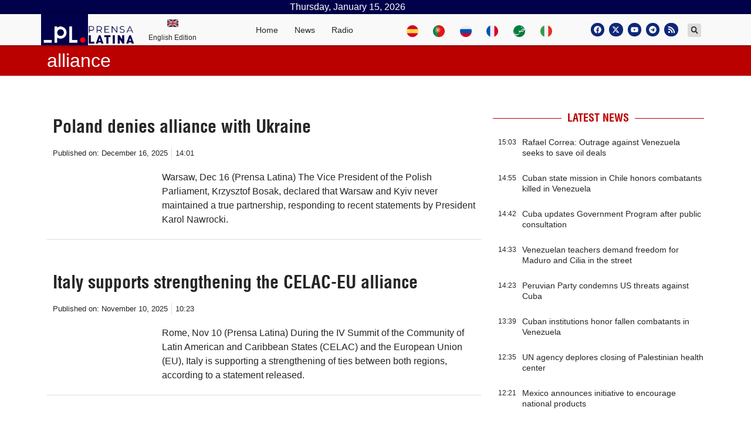

--- FILE ---
content_type: text/html; charset=UTF-8
request_url: https://www.plenglish.com/tags/alliance/
body_size: 21984
content:
<!doctype html>
<html dir="ltr" lang="en-US" prefix="og: https://ogp.me/ns# fb: http://ogp.me/ns/fb#">
<head>
	<meta charset="UTF-8">
		<meta name="viewport" content="width=device-width, initial-scale=1">
	<link rel="profile" href="http://gmpg.org/xfn/11">
	
	<!-- Global site tag (gtag.js) - Google Analytics -->
	<script async src="https://www.googletagmanager.com/gtag/js?id=UA-68617633-2"></script>
	<script>
	window.dataLayer = window.dataLayer || [];
	function gtag(){dataLayer.push(arguments);}
	gtag('js', new Date());
	gtag('config', 'UA-68617633-2');
	</script>
	<!-- Global site tag (gtag.js) - Google Analytics -->
	<script async src="https://www.googletagmanager.com/gtag/js?id=G-KZ186WNX2N"></script>
	<script>
	window.dataLayer = window.dataLayer || [];
	function gtag(){dataLayer.push(arguments);}
	gtag('js', new Date());
	gtag('config', 'G-KZ186WNX2N');
	</script>
	<title>alliance - Prensa Latina</title>

		<!-- All in One SEO 4.5.7.3 - aioseo.com -->
		<meta name="robots" content="max-image-preview:large" />
		<link rel="canonical" href="https://www.plenglish.com/tags/alliance/" />
		<link rel="next" href="https://www.plenglish.com/tags/alliance/page/2/" />
		<meta name="generator" content="All in One SEO (AIOSEO) 4.5.7.3" />
		<script type="application/ld+json" class="aioseo-schema">
			{"@context":"https:\/\/schema.org","@graph":[{"@type":"BreadcrumbList","@id":"https:\/\/www.plenglish.com\/tags\/alliance\/#breadcrumblist","itemListElement":[{"@type":"ListItem","@id":"https:\/\/www.plenglish.com\/#listItem","position":1,"name":"Home","item":"https:\/\/www.plenglish.com\/","nextItem":"https:\/\/www.plenglish.com\/tags\/alliance\/#listItem"},{"@type":"ListItem","@id":"https:\/\/www.plenglish.com\/tags\/alliance\/#listItem","position":2,"name":"alliance","previousItem":"https:\/\/www.plenglish.com\/#listItem"}]},{"@type":"CollectionPage","@id":"https:\/\/www.plenglish.com\/tags\/alliance\/#collectionpage","url":"https:\/\/www.plenglish.com\/tags\/alliance\/","name":"alliance - Prensa Latina","inLanguage":"en-US","isPartOf":{"@id":"https:\/\/www.plenglish.com\/#website"},"breadcrumb":{"@id":"https:\/\/www.plenglish.com\/tags\/alliance\/#breadcrumblist"}},{"@type":"Organization","@id":"https:\/\/www.plenglish.com\/#organization","name":"Prensa Latina","url":"https:\/\/www.plenglish.com\/","logo":{"@type":"ImageObject","url":"https:\/\/www.plenglish.com\/wp-content\/uploads\/2021\/10\/cropped-isotipo-oficial-Prensa-Latina.png","@id":"https:\/\/www.plenglish.com\/tags\/alliance\/#organizationLogo","width":512,"height":512},"image":{"@id":"https:\/\/www.plenglish.com\/#organizationLogo"},"sameAs":["https:\/\/www.facebook.com\/PrensaLatinaEnglishNEWS","https:\/\/twitter.com\/NewsLatinPress"],"contactPoint":{"@type":"ContactPoint","telephone":"+5378383496","contactType":"Customer Support"}},{"@type":"WebSite","@id":"https:\/\/www.plenglish.com\/#website","url":"https:\/\/www.plenglish.com\/","name":"Prensa Latina","description":"Latin American News Agency","inLanguage":"en-US","publisher":{"@id":"https:\/\/www.plenglish.com\/#organization"}}]}
		</script>
		<!-- All in One SEO -->

			<script>
				var adminBaseUrl = "https:\/\/www.plenglish.com\/wp-admin\/";
				// If the iframe loaded a frontend page (not wp-admin), open it in the main window
				var keywordsAllowed = ["","elementor","microthemer","trp-edit-translation","brizy-edit-iframe","pagebuilder-edit-iframe","oxygen","dp_action=dfg_popup_fetch"];
				var keywordFound = false;
				try {
					if (window.parent.location.href.indexOf(adminBaseUrl) < 0 && window.parent.location.href !== window.location.href) {

						keywordsAllowed.forEach(function (keyword) {
							if (keyword && (window.location.href.indexOf(keyword) > -1 || window.parent.location.href.indexOf(keyword) > -1)) {
								keywordFound = true;
							}
						});
						// Redirect if it is an url
						if (!keywordFound && window.location.href.indexOf('http') > -1) {
							window.parent.location.href = window.location.href;
						}
					}
				} finally {

				}
			</script>
			<link rel="alternate" type="application/rss+xml" title="Prensa Latina &raquo; Feed" href="https://www.plenglish.com/feed/" />
<link rel="alternate" type="application/rss+xml" title="Prensa Latina &raquo; Comments Feed" href="https://www.plenglish.com/comments/feed/" />
<link rel="alternate" type="application/rss+xml" title="Prensa Latina &raquo; alliance Tag Feed" href="https://www.plenglish.com/tags/alliance/feed/" />
<style id='wp-img-auto-sizes-contain-inline-css'>
img:is([sizes=auto i],[sizes^="auto," i]){contain-intrinsic-size:3000px 1500px}
/*# sourceURL=wp-img-auto-sizes-contain-inline-css */
</style>
<style id='wp-emoji-styles-inline-css'>

	img.wp-smiley, img.emoji {
		display: inline !important;
		border: none !important;
		box-shadow: none !important;
		height: 1em !important;
		width: 1em !important;
		margin: 0 0.07em !important;
		vertical-align: -0.1em !important;
		background: none !important;
		padding: 0 !important;
	}
/*# sourceURL=wp-emoji-styles-inline-css */
</style>
<link rel='stylesheet' id='wp-block-library-css' href='https://www.plenglish.com/wp-includes/css/dist/block-library/style.min.css?ver=6.9' media='all' />
<style id='global-styles-inline-css'>
:root{--wp--preset--aspect-ratio--square: 1;--wp--preset--aspect-ratio--4-3: 4/3;--wp--preset--aspect-ratio--3-4: 3/4;--wp--preset--aspect-ratio--3-2: 3/2;--wp--preset--aspect-ratio--2-3: 2/3;--wp--preset--aspect-ratio--16-9: 16/9;--wp--preset--aspect-ratio--9-16: 9/16;--wp--preset--color--black: #000000;--wp--preset--color--cyan-bluish-gray: #abb8c3;--wp--preset--color--white: #ffffff;--wp--preset--color--pale-pink: #f78da7;--wp--preset--color--vivid-red: #cf2e2e;--wp--preset--color--luminous-vivid-orange: #ff6900;--wp--preset--color--luminous-vivid-amber: #fcb900;--wp--preset--color--light-green-cyan: #7bdcb5;--wp--preset--color--vivid-green-cyan: #00d084;--wp--preset--color--pale-cyan-blue: #8ed1fc;--wp--preset--color--vivid-cyan-blue: #0693e3;--wp--preset--color--vivid-purple: #9b51e0;--wp--preset--gradient--vivid-cyan-blue-to-vivid-purple: linear-gradient(135deg,rgb(6,147,227) 0%,rgb(155,81,224) 100%);--wp--preset--gradient--light-green-cyan-to-vivid-green-cyan: linear-gradient(135deg,rgb(122,220,180) 0%,rgb(0,208,130) 100%);--wp--preset--gradient--luminous-vivid-amber-to-luminous-vivid-orange: linear-gradient(135deg,rgb(252,185,0) 0%,rgb(255,105,0) 100%);--wp--preset--gradient--luminous-vivid-orange-to-vivid-red: linear-gradient(135deg,rgb(255,105,0) 0%,rgb(207,46,46) 100%);--wp--preset--gradient--very-light-gray-to-cyan-bluish-gray: linear-gradient(135deg,rgb(238,238,238) 0%,rgb(169,184,195) 100%);--wp--preset--gradient--cool-to-warm-spectrum: linear-gradient(135deg,rgb(74,234,220) 0%,rgb(151,120,209) 20%,rgb(207,42,186) 40%,rgb(238,44,130) 60%,rgb(251,105,98) 80%,rgb(254,248,76) 100%);--wp--preset--gradient--blush-light-purple: linear-gradient(135deg,rgb(255,206,236) 0%,rgb(152,150,240) 100%);--wp--preset--gradient--blush-bordeaux: linear-gradient(135deg,rgb(254,205,165) 0%,rgb(254,45,45) 50%,rgb(107,0,62) 100%);--wp--preset--gradient--luminous-dusk: linear-gradient(135deg,rgb(255,203,112) 0%,rgb(199,81,192) 50%,rgb(65,88,208) 100%);--wp--preset--gradient--pale-ocean: linear-gradient(135deg,rgb(255,245,203) 0%,rgb(182,227,212) 50%,rgb(51,167,181) 100%);--wp--preset--gradient--electric-grass: linear-gradient(135deg,rgb(202,248,128) 0%,rgb(113,206,126) 100%);--wp--preset--gradient--midnight: linear-gradient(135deg,rgb(2,3,129) 0%,rgb(40,116,252) 100%);--wp--preset--font-size--small: 13px;--wp--preset--font-size--medium: 20px;--wp--preset--font-size--large: 36px;--wp--preset--font-size--x-large: 42px;--wp--preset--spacing--20: 0.44rem;--wp--preset--spacing--30: 0.67rem;--wp--preset--spacing--40: 1rem;--wp--preset--spacing--50: 1.5rem;--wp--preset--spacing--60: 2.25rem;--wp--preset--spacing--70: 3.38rem;--wp--preset--spacing--80: 5.06rem;--wp--preset--shadow--natural: 6px 6px 9px rgba(0, 0, 0, 0.2);--wp--preset--shadow--deep: 12px 12px 50px rgba(0, 0, 0, 0.4);--wp--preset--shadow--sharp: 6px 6px 0px rgba(0, 0, 0, 0.2);--wp--preset--shadow--outlined: 6px 6px 0px -3px rgb(255, 255, 255), 6px 6px rgb(0, 0, 0);--wp--preset--shadow--crisp: 6px 6px 0px rgb(0, 0, 0);}:where(.is-layout-flex){gap: 0.5em;}:where(.is-layout-grid){gap: 0.5em;}body .is-layout-flex{display: flex;}.is-layout-flex{flex-wrap: wrap;align-items: center;}.is-layout-flex > :is(*, div){margin: 0;}body .is-layout-grid{display: grid;}.is-layout-grid > :is(*, div){margin: 0;}:where(.wp-block-columns.is-layout-flex){gap: 2em;}:where(.wp-block-columns.is-layout-grid){gap: 2em;}:where(.wp-block-post-template.is-layout-flex){gap: 1.25em;}:where(.wp-block-post-template.is-layout-grid){gap: 1.25em;}.has-black-color{color: var(--wp--preset--color--black) !important;}.has-cyan-bluish-gray-color{color: var(--wp--preset--color--cyan-bluish-gray) !important;}.has-white-color{color: var(--wp--preset--color--white) !important;}.has-pale-pink-color{color: var(--wp--preset--color--pale-pink) !important;}.has-vivid-red-color{color: var(--wp--preset--color--vivid-red) !important;}.has-luminous-vivid-orange-color{color: var(--wp--preset--color--luminous-vivid-orange) !important;}.has-luminous-vivid-amber-color{color: var(--wp--preset--color--luminous-vivid-amber) !important;}.has-light-green-cyan-color{color: var(--wp--preset--color--light-green-cyan) !important;}.has-vivid-green-cyan-color{color: var(--wp--preset--color--vivid-green-cyan) !important;}.has-pale-cyan-blue-color{color: var(--wp--preset--color--pale-cyan-blue) !important;}.has-vivid-cyan-blue-color{color: var(--wp--preset--color--vivid-cyan-blue) !important;}.has-vivid-purple-color{color: var(--wp--preset--color--vivid-purple) !important;}.has-black-background-color{background-color: var(--wp--preset--color--black) !important;}.has-cyan-bluish-gray-background-color{background-color: var(--wp--preset--color--cyan-bluish-gray) !important;}.has-white-background-color{background-color: var(--wp--preset--color--white) !important;}.has-pale-pink-background-color{background-color: var(--wp--preset--color--pale-pink) !important;}.has-vivid-red-background-color{background-color: var(--wp--preset--color--vivid-red) !important;}.has-luminous-vivid-orange-background-color{background-color: var(--wp--preset--color--luminous-vivid-orange) !important;}.has-luminous-vivid-amber-background-color{background-color: var(--wp--preset--color--luminous-vivid-amber) !important;}.has-light-green-cyan-background-color{background-color: var(--wp--preset--color--light-green-cyan) !important;}.has-vivid-green-cyan-background-color{background-color: var(--wp--preset--color--vivid-green-cyan) !important;}.has-pale-cyan-blue-background-color{background-color: var(--wp--preset--color--pale-cyan-blue) !important;}.has-vivid-cyan-blue-background-color{background-color: var(--wp--preset--color--vivid-cyan-blue) !important;}.has-vivid-purple-background-color{background-color: var(--wp--preset--color--vivid-purple) !important;}.has-black-border-color{border-color: var(--wp--preset--color--black) !important;}.has-cyan-bluish-gray-border-color{border-color: var(--wp--preset--color--cyan-bluish-gray) !important;}.has-white-border-color{border-color: var(--wp--preset--color--white) !important;}.has-pale-pink-border-color{border-color: var(--wp--preset--color--pale-pink) !important;}.has-vivid-red-border-color{border-color: var(--wp--preset--color--vivid-red) !important;}.has-luminous-vivid-orange-border-color{border-color: var(--wp--preset--color--luminous-vivid-orange) !important;}.has-luminous-vivid-amber-border-color{border-color: var(--wp--preset--color--luminous-vivid-amber) !important;}.has-light-green-cyan-border-color{border-color: var(--wp--preset--color--light-green-cyan) !important;}.has-vivid-green-cyan-border-color{border-color: var(--wp--preset--color--vivid-green-cyan) !important;}.has-pale-cyan-blue-border-color{border-color: var(--wp--preset--color--pale-cyan-blue) !important;}.has-vivid-cyan-blue-border-color{border-color: var(--wp--preset--color--vivid-cyan-blue) !important;}.has-vivid-purple-border-color{border-color: var(--wp--preset--color--vivid-purple) !important;}.has-vivid-cyan-blue-to-vivid-purple-gradient-background{background: var(--wp--preset--gradient--vivid-cyan-blue-to-vivid-purple) !important;}.has-light-green-cyan-to-vivid-green-cyan-gradient-background{background: var(--wp--preset--gradient--light-green-cyan-to-vivid-green-cyan) !important;}.has-luminous-vivid-amber-to-luminous-vivid-orange-gradient-background{background: var(--wp--preset--gradient--luminous-vivid-amber-to-luminous-vivid-orange) !important;}.has-luminous-vivid-orange-to-vivid-red-gradient-background{background: var(--wp--preset--gradient--luminous-vivid-orange-to-vivid-red) !important;}.has-very-light-gray-to-cyan-bluish-gray-gradient-background{background: var(--wp--preset--gradient--very-light-gray-to-cyan-bluish-gray) !important;}.has-cool-to-warm-spectrum-gradient-background{background: var(--wp--preset--gradient--cool-to-warm-spectrum) !important;}.has-blush-light-purple-gradient-background{background: var(--wp--preset--gradient--blush-light-purple) !important;}.has-blush-bordeaux-gradient-background{background: var(--wp--preset--gradient--blush-bordeaux) !important;}.has-luminous-dusk-gradient-background{background: var(--wp--preset--gradient--luminous-dusk) !important;}.has-pale-ocean-gradient-background{background: var(--wp--preset--gradient--pale-ocean) !important;}.has-electric-grass-gradient-background{background: var(--wp--preset--gradient--electric-grass) !important;}.has-midnight-gradient-background{background: var(--wp--preset--gradient--midnight) !important;}.has-small-font-size{font-size: var(--wp--preset--font-size--small) !important;}.has-medium-font-size{font-size: var(--wp--preset--font-size--medium) !important;}.has-large-font-size{font-size: var(--wp--preset--font-size--large) !important;}.has-x-large-font-size{font-size: var(--wp--preset--font-size--x-large) !important;}
/*# sourceURL=global-styles-inline-css */
</style>

<style id='classic-theme-styles-inline-css'>
/*! This file is auto-generated */
.wp-block-button__link{color:#fff;background-color:#32373c;border-radius:9999px;box-shadow:none;text-decoration:none;padding:calc(.667em + 2px) calc(1.333em + 2px);font-size:1.125em}.wp-block-file__button{background:#32373c;color:#fff;text-decoration:none}
/*# sourceURL=/wp-includes/css/classic-themes.min.css */
</style>
<link rel='stylesheet' id='bootstrap-css' href='https://www.plenglish.com/wp-content/plugins/pl-widget2/public/css/bootstrap.min.css?ver=4.5.2' media='all' />
<link rel='stylesheet' id='slide-portada-css' href='https://www.plenglish.com/wp-content/plugins/pl-widget2/public/css/slide-portada.css?ver=0.1.2' media='all' />
<link rel='stylesheet' id='newscard3grid-css' href='https://www.plenglish.com/wp-content/plugins/pl-widget2/public/css/newscard3grid.css?ver=0.1.2' media='all' />
<link rel='stylesheet' id='feature4news-css' href='https://www.plenglish.com/wp-content/plugins/pl-widget2/public/css/feature4news.css?ver=0.1.2' media='all' />
<link rel='stylesheet' id='1onlynews-css' href='https://www.plenglish.com/wp-content/plugins/pl-widget2/public/css/1onlynews.css?ver=0.1.2' media='all' />
<link rel='stylesheet' id='opinioncardsnews-css' href='https://www.plenglish.com/wp-content/plugins/pl-widget2/public/css/opinioncardsnews.css?ver=0.1.2' media='all' />
<link rel='stylesheet' id='boxsimplenews-css' href='https://www.plenglish.com/wp-content/plugins/pl-widget2/public/css/boxsimplenews.css?ver=0.1.2' media='all' />
<link rel='stylesheet' id='boxsimpletittle-css' href='https://www.plenglish.com/wp-content/plugins/pl-widget2/public/css/boxsimpletittle.css?ver=0.1.2' media='all' />
<link rel='stylesheet' id='2news-css' href='https://www.plenglish.com/wp-content/plugins/pl-widget2/public/css/1onlynews.css?ver=0.1.2' media='all' />
<link rel='stylesheet' id='2subnews-css' href='https://www.plenglish.com/wp-content/plugins/pl-widget2/public/css/boxsimplenews.css?ver=0.1.2' media='all' />
<link rel='stylesheet' id='2subtitles-css' href='https://www.plenglish.com/wp-content/plugins/pl-widget2/public/css/boxsimpletittle.css?ver=0.1.2' media='all' />
<link rel='stylesheet' id='3_principales-css' href='https://www.plenglish.com/wp-content/plugins/pl-widget2/public/css/3-principales.css?ver=0.1.2' media='all' />
<link rel='stylesheet' id='1_principal-css' href='https://www.plenglish.com/wp-content/plugins/pl-widget2/public/css/1-principal.css?ver=0.1.2' media='all' />
<link rel='stylesheet' id='1_notadestacada-css' href='https://www.plenglish.com/wp-content/plugins/pl-widget2/public/css/1-notadestacada.css?ver=0.1.2' media='all' />
<link rel='stylesheet' id='pltv-css' href='https://www.plenglish.com/wp-content/plugins/pl-widget2/public/css/pltv.css?ver=0.1.2' media='all' />
<link rel='stylesheet' id='newscard4-css' href='https://www.plenglish.com/wp-content/plugins/pl-widget2/public/css/newscard4.css?ver=0.1.2' media='all' />
<link rel='stylesheet' id='newscard2-css' href='https://www.plenglish.com/wp-content/plugins/pl-widget2/public/css/newscard4.css?ver=0.1.2' media='all' />
<link rel='stylesheet' id='3tvrel-css' href='https://www.plenglish.com/wp-content/plugins/pl-widget2/public/css/3tvrel.css?ver=0.1.2' media='all' />
<link rel='stylesheet' id='4Ads-css' href='https://www.plenglish.com/wp-content/plugins/pl-widget2/public/css/4Ads.css?ver=0.1.2' media='all' />
<link rel='stylesheet' id='cobertura-css' href='https://www.plenglish.com/wp-content/plugins/pl-widget2/public/css/cobertura.css?ver=0.1.2' media='all' />
<link rel='stylesheet' id='urgente-css' href='https://www.plenglish.com/wp-content/plugins/pl-widget2/public/css/breakingnews.css?ver=0.1.2' media='all' />
<link rel='stylesheet' id='styles-css' href='https://www.plenglish.com/wp-content/plugins/pl-widget2/public/css/styles.css?ver=0.1.2' media='all' />
<link rel='stylesheet' id='hello-elementor-css' href='https://www.plenglish.com/wp-content/themes/hello-elementor/style.min.css?ver=2.8.1' media='all' />
<link rel='stylesheet' id='hello-elementor-theme-style-css' href='https://www.plenglish.com/wp-content/themes/hello-elementor/theme.min.css?ver=2.8.1' media='all' />
<link rel='stylesheet' id='elementor-frontend-css' href='https://www.plenglish.com/wp-content/plugins/elementor/assets/css/frontend-lite.min.css?ver=3.22.3' media='all' />
<link rel='stylesheet' id='elementor-post-5-css' href='https://www.plenglish.com/wp-content/uploads/elementor/css/post-5.css?ver=1720619840' media='all' />
<link rel='stylesheet' id='swiper-css' href='https://www.plenglish.com/wp-content/plugins/elementor/assets/lib/swiper/v8/css/swiper.min.css?ver=8.4.5' media='all' />
<link rel='stylesheet' id='elementor-pro-css' href='https://www.plenglish.com/wp-content/plugins/elementor-pro/assets/css/frontend-lite.min.css?ver=3.22.1' media='all' />
<link rel='stylesheet' id='elementor-global-css' href='https://www.plenglish.com/wp-content/uploads/elementor/css/global.css?ver=1720619841' media='all' />
<link rel='stylesheet' id='elementor-post-38532-css' href='https://www.plenglish.com/wp-content/uploads/elementor/css/post-38532.css?ver=1720619842' media='all' />
<link rel='stylesheet' id='elementor-post-36241-css' href='https://www.plenglish.com/wp-content/uploads/elementor/css/post-36241.css?ver=1720619842' media='all' />
<link rel='stylesheet' id='elementor-post-131343-css' href='https://www.plenglish.com/wp-content/uploads/elementor/css/post-131343.css?ver=1720619910' media='all' />
<link rel='stylesheet' id='elementor-post-35117-css' href='https://www.plenglish.com/wp-content/uploads/elementor/css/post-35117.css?ver=1720619842' media='all' />
<link rel='stylesheet' id='hello-elementor-child-style-css' href='https://www.plenglish.com/wp-content/themes/hello-theme-child-master/style.css?ver=1.0.0' media='all' />
<link rel='stylesheet' id='ecs-styles-css' href='https://www.plenglish.com/wp-content/plugins/ele-custom-skin/assets/css/ecs-style.css?ver=3.1.9' media='all' />
<link rel='stylesheet' id='elementor-post-35060-css' href='https://www.plenglish.com/wp-content/uploads/elementor/css/post-35060.css?ver=1629041236' media='all' />
<link rel='stylesheet' id='elementor-post-35062-css' href='https://www.plenglish.com/wp-content/uploads/elementor/css/post-35062.css?ver=1629041236' media='all' />
<link rel='stylesheet' id='elementor-post-35068-css' href='https://www.plenglish.com/wp-content/uploads/elementor/css/post-35068.css?ver=1629041239' media='all' />
<link rel='stylesheet' id='elementor-post-35074-css' href='https://www.plenglish.com/wp-content/uploads/elementor/css/post-35074.css?ver=1629041241' media='all' />
<link rel='stylesheet' id='elementor-post-35077-css' href='https://www.plenglish.com/wp-content/uploads/elementor/css/post-35077.css?ver=1674819166' media='all' />
<link rel='stylesheet' id='elementor-post-35095-css' href='https://www.plenglish.com/wp-content/uploads/elementor/css/post-35095.css?ver=1631882108' media='all' />
<link rel='stylesheet' id='elementor-post-35105-css' href='https://www.plenglish.com/wp-content/uploads/elementor/css/post-35105.css?ver=1629041243' media='all' />
<link rel='stylesheet' id='elementor-post-35115-css' href='https://www.plenglish.com/wp-content/uploads/elementor/css/post-35115.css?ver=1690844144' media='all' />
<link rel='stylesheet' id='elementor-post-38519-css' href='https://www.plenglish.com/wp-content/uploads/elementor/css/post-38519.css?ver=1639592923' media='all' />
<link rel='stylesheet' id='elementor-post-38527-css' href='https://www.plenglish.com/wp-content/uploads/elementor/css/post-38527.css?ver=1619319325' media='all' />
<link rel='stylesheet' id='elementor-post-38537-css' href='https://www.plenglish.com/wp-content/uploads/elementor/css/post-38537.css?ver=1632001378' media='all' />
<link rel='stylesheet' id='elementor-post-38538-css' href='https://www.plenglish.com/wp-content/uploads/elementor/css/post-38538.css?ver=1634750515' media='all' />
<link rel='stylesheet' id='elementor-post-38539-css' href='https://www.plenglish.com/wp-content/uploads/elementor/css/post-38539.css?ver=1636107249' media='all' />
<link rel='stylesheet' id='elementor-post-38540-css' href='https://www.plenglish.com/wp-content/uploads/elementor/css/post-38540.css?ver=1636107453' media='all' />
<link rel='stylesheet' id='elementor-post-38543-css' href='https://www.plenglish.com/wp-content/uploads/elementor/css/post-38543.css?ver=1621723473' media='all' />
<link rel='stylesheet' id='elementor-post-38549-css' href='https://www.plenglish.com/wp-content/uploads/elementor/css/post-38549.css?ver=1621993738' media='all' />
<link rel='stylesheet' id='elementor-post-38550-css' href='https://www.plenglish.com/wp-content/uploads/elementor/css/post-38550.css?ver=1621995518' media='all' />
<link rel='stylesheet' id='elementor-post-38553-css' href='https://www.plenglish.com/wp-content/uploads/elementor/css/post-38553.css?ver=1622218563' media='all' />
<link rel='stylesheet' id='elementor-post-38554-css' href='https://www.plenglish.com/wp-content/uploads/elementor/css/post-38554.css?ver=1635371344' media='all' />
<link rel='stylesheet' id='elementor-post-38561-css' href='https://www.plenglish.com/wp-content/uploads/elementor/css/post-38561.css?ver=1622400426' media='all' />
<link rel='stylesheet' id='elementor-post-38567-css' href='https://www.plenglish.com/wp-content/uploads/elementor/css/post-38567.css?ver=1622648502' media='all' />
<link rel='stylesheet' id='elementor-post-38568-css' href='https://www.plenglish.com/wp-content/uploads/elementor/css/post-38568.css?ver=1632079842' media='all' />
<link rel='stylesheet' id='elementor-post-38569-css' href='https://www.plenglish.com/wp-content/uploads/elementor/css/post-38569.css?ver=1622650838' media='all' />
<link rel='stylesheet' id='elementor-post-38572-css' href='https://www.plenglish.com/wp-content/uploads/elementor/css/post-38572.css?ver=1622725349' media='all' />
<link rel='stylesheet' id='elementor-post-38573-css' href='https://www.plenglish.com/wp-content/uploads/elementor/css/post-38573.css?ver=1622797368' media='all' />
<link rel='stylesheet' id='elementor-post-38574-css' href='https://www.plenglish.com/wp-content/uploads/elementor/css/post-38574.css?ver=1623185484' media='all' />
<link rel='stylesheet' id='elementor-post-38576-css' href='https://www.plenglish.com/wp-content/uploads/elementor/css/post-38576.css?ver=1623233365' media='all' />
<link rel='stylesheet' id='elementor-post-38577-css' href='https://www.plenglish.com/wp-content/uploads/elementor/css/post-38577.css?ver=1623312238' media='all' />
<link rel='stylesheet' id='elementor-post-38580-css' href='https://www.plenglish.com/wp-content/uploads/elementor/css/post-38580.css?ver=1623398879' media='all' />
<link rel='stylesheet' id='elementor-post-38582-css' href='https://www.plenglish.com/wp-content/uploads/elementor/css/post-38582.css?ver=1623498720' media='all' />
<link rel='stylesheet' id='elementor-post-38583-css' href='https://www.plenglish.com/wp-content/uploads/elementor/css/post-38583.css?ver=1623669014' media='all' />
<link rel='stylesheet' id='elementor-post-38586-css' href='https://www.plenglish.com/wp-content/uploads/elementor/css/post-38586.css?ver=1623877585' media='all' />
<link rel='stylesheet' id='elementor-post-38588-css' href='https://www.plenglish.com/wp-content/uploads/elementor/css/post-38588.css?ver=1623923259' media='all' />
<link rel='stylesheet' id='elementor-post-38590-css' href='https://www.plenglish.com/wp-content/uploads/elementor/css/post-38590.css?ver=1690844195' media='all' />
<link rel='stylesheet' id='elementor-post-74256-css' href='https://www.plenglish.com/wp-content/uploads/elementor/css/post-74256.css?ver=1631366672' media='all' />
<link rel='stylesheet' id='elementor-post-129631-css' href='https://www.plenglish.com/wp-content/uploads/elementor/css/post-129631.css?ver=1671787970' media='all' />
<link rel='stylesheet' id='elementor-post-129735-css' href='https://www.plenglish.com/wp-content/uploads/elementor/css/post-129735.css?ver=1671797591' media='all' />
<link rel='stylesheet' id='elementor-post-129762-css' href='https://www.plenglish.com/wp-content/uploads/elementor/css/post-129762.css?ver=1687948408' media='all' />
<link rel='stylesheet' id='elementor-post-133138-css' href='https://www.plenglish.com/wp-content/uploads/elementor/css/post-133138.css?ver=1636107417' media='all' />
<link rel='stylesheet' id='elementor-post-133143-css' href='https://www.plenglish.com/wp-content/uploads/elementor/css/post-133143.css?ver=1636107766' media='all' />
<link rel='stylesheet' id='elementor-post-133798-css' href='https://www.plenglish.com/wp-content/uploads/elementor/css/post-133798.css?ver=1650716392' media='all' />
<script src="https://www.plenglish.com/wp-includes/js/jquery/jquery.min.js?ver=3.7.1" id="jquery-core-js"></script>
<script src="https://www.plenglish.com/wp-includes/js/jquery/jquery-migrate.min.js?ver=3.4.1" id="jquery-migrate-js"></script>
<script src="https://www.plenglish.com/wp-content/plugins/pl-widget2/public/js/jquery.min.js?ver=3.5.1" id="custom_jquery-js"></script>
<script id="ecs_ajax_load-js-extra">
var ecs_ajax_params = {"ajaxurl":"https://www.plenglish.com/wp-admin/admin-ajax.php","posts":"{\"tag\":\"alliance\",\"error\":\"\",\"m\":\"\",\"p\":0,\"post_parent\":\"\",\"subpost\":\"\",\"subpost_id\":\"\",\"attachment\":\"\",\"attachment_id\":0,\"name\":\"\",\"pagename\":\"\",\"page_id\":0,\"second\":\"\",\"minute\":\"\",\"hour\":\"\",\"day\":0,\"monthnum\":0,\"year\":0,\"w\":0,\"category_name\":\"\",\"cat\":\"\",\"tag_id\":26175,\"author\":\"\",\"author_name\":\"\",\"feed\":\"\",\"tb\":\"\",\"paged\":0,\"meta_key\":\"\",\"meta_value\":\"\",\"preview\":\"\",\"s\":\"\",\"sentence\":\"\",\"title\":\"\",\"fields\":\"all\",\"menu_order\":\"\",\"embed\":\"\",\"category__in\":[],\"category__not_in\":[],\"category__and\":[],\"post__in\":[],\"post__not_in\":[],\"post_name__in\":[],\"tag__in\":[],\"tag__not_in\":[],\"tag__and\":[],\"tag_slug__in\":[\"alliance\"],\"tag_slug__and\":[],\"post_parent__in\":[],\"post_parent__not_in\":[],\"author__in\":[],\"author__not_in\":[],\"search_columns\":[],\"ignore_sticky_posts\":false,\"suppress_filters\":false,\"cache_results\":true,\"update_post_term_cache\":true,\"update_menu_item_cache\":false,\"lazy_load_term_meta\":true,\"update_post_meta_cache\":true,\"post_type\":\"\",\"posts_per_page\":10,\"nopaging\":false,\"comments_per_page\":\"50\",\"no_found_rows\":false,\"order\":\"DESC\"}"};
//# sourceURL=ecs_ajax_load-js-extra
</script>
<script src="https://www.plenglish.com/wp-content/plugins/ele-custom-skin/assets/js/ecs_ajax_pagination.js?ver=3.1.9" id="ecs_ajax_load-js"></script>
<script src="https://www.plenglish.com/wp-content/plugins/ele-custom-skin/assets/js/ecs.js?ver=3.1.9" id="ecs-script-js"></script>
<link rel="https://api.w.org/" href="https://www.plenglish.com/wp-json/" /><link rel="alternate" title="JSON" type="application/json" href="https://www.plenglish.com/wp-json/wp/v2/tags/26175" /><link rel="EditURI" type="application/rsd+xml" title="RSD" href="https://www.plenglish.com/xmlrpc.php?rsd" />
<meta name="generator" content="WordPress 6.9" />
<meta name="generator" content="Elementor 3.22.3; features: e_optimized_assets_loading, e_optimized_css_loading, e_font_icon_svg, additional_custom_breakpoints, e_lazyload; settings: css_print_method-external, google_font-enabled, font_display-auto">
<script type="text/javascript" src="https://ads.vidoomy.com/prensalatinacu_22015.js" async></script>
			<style>
				.e-con.e-parent:nth-of-type(n+4):not(.e-lazyloaded):not(.e-no-lazyload),
				.e-con.e-parent:nth-of-type(n+4):not(.e-lazyloaded):not(.e-no-lazyload) * {
					background-image: none !important;
				}
				@media screen and (max-height: 1024px) {
					.e-con.e-parent:nth-of-type(n+3):not(.e-lazyloaded):not(.e-no-lazyload),
					.e-con.e-parent:nth-of-type(n+3):not(.e-lazyloaded):not(.e-no-lazyload) * {
						background-image: none !important;
					}
				}
				@media screen and (max-height: 640px) {
					.e-con.e-parent:nth-of-type(n+2):not(.e-lazyloaded):not(.e-no-lazyload),
					.e-con.e-parent:nth-of-type(n+2):not(.e-lazyloaded):not(.e-no-lazyload) * {
						background-image: none !important;
					}
				}
			</style>
			<link rel="icon" href="https://www.plenglish.com/wp-content/uploads/2021/10/cropped-isotipo-oficial-Prensa-Latina-32x32.png" sizes="32x32" />
<link rel="icon" href="https://www.plenglish.com/wp-content/uploads/2021/10/cropped-isotipo-oficial-Prensa-Latina-192x192.png" sizes="192x192" />
<link rel="apple-touch-icon" href="https://www.plenglish.com/wp-content/uploads/2021/10/cropped-isotipo-oficial-Prensa-Latina-180x180.png" />
<meta name="msapplication-TileImage" content="https://www.plenglish.com/wp-content/uploads/2021/10/cropped-isotipo-oficial-Prensa-Latina-270x270.png" />

<!-- START - Open Graph and Twitter Card Tags 3.3.2 -->
 <!-- Facebook Open Graph -->
  <meta property="og:locale" content="en_US"/>
  <meta property="og:site_name" content="Prensa Latina"/>
  <meta property="og:title" content="alliance"/>
  <meta property="og:url" content="https://www.plenglish.com/tags/alliance/"/>
  <meta property="og:type" content="article"/>
  <meta property="article:publisher" content="https://www.facebook.com/PrensaLatinaEnglishNEWS"/>
  <meta property="fb:app_id" content="4102395786471469"/>
 <!-- Google+ / Schema.org -->
 <!-- Twitter Cards -->
  <meta name="twitter:title" content="alliance"/>
  <meta name="twitter:url" content="https://www.plenglish.com/tags/alliance/"/>
  <meta name="twitter:description" content="Latin American News Agency"/>
  <meta name="twitter:card" content="summary_large_image"/>
  <meta name="twitter:site" content="@NewsLatinPress"/>
 <!-- SEO -->
  <link rel="canonical" href="https://www.plenglish.com/tags/alliance/"/>
  <meta name="publisher" content="Prensa Latina"/>
 <!-- Misc. tags -->
 <!-- is_tag -->
<!-- END - Open Graph and Twitter Card Tags 3.3.2 -->
	
<link rel='stylesheet' id='e-animations-css' href='https://www.plenglish.com/wp-content/plugins/elementor/assets/lib/animations/animations.min.css?ver=3.22.3' media='all' />
<link rel='stylesheet' id='elementor-post-35123-css' href='https://www.plenglish.com/wp-content/uploads/elementor/css/post-35123.css?ver=1720619846' media='all' />
<link rel='stylesheet' id='acff-modal-css' href='https://www.plenglish.com/wp-content/plugins/acf-frontend-form-element-pro/assets/css/modal-min.css?ver=7.2.65' media='all' />
<link rel='stylesheet' id='dashicons-css' href='https://www.plenglish.com/wp-includes/css/dashicons.min.css?ver=6.9' media='all' />
<link rel='stylesheet' id='acf-global-css' href='https://www.plenglish.com/wp-content/plugins/advanced-custom-fields-pro/assets/build/css/acf-global.css?ver=6.3.3' media='all' />
</head>
<body class="archive tag tag-alliance tag-26175 wp-custom-logo wp-theme-hello-elementor wp-child-theme-hello-theme-child-master elementor-default elementor-template-full-width elementor-kit-5 elementor-page-131343">

		<header data-elementor-type="header" data-elementor-id="38532" class="elementor elementor-38532 elementor-location-header" data-elementor-post-type="elementor_library">
					<section class="elementor-section elementor-top-section elementor-element elementor-element-de9f4b7 elementor-section-boxed elementor-section-height-default elementor-section-height-default" data-id="de9f4b7" data-element_type="section" data-settings="{&quot;background_background&quot;:&quot;classic&quot;}">
						<div class="elementor-container elementor-column-gap-no">
					<div class="elementor-column elementor-col-50 elementor-top-column elementor-element elementor-element-80ef00d" data-id="80ef00d" data-element_type="column">
			<div class="elementor-widget-wrap">
							</div>
		</div>
				<div class="elementor-column elementor-col-50 elementor-top-column elementor-element elementor-element-0e0d519" data-id="0e0d519" data-element_type="column">
			<div class="elementor-widget-wrap elementor-element-populated">
						<div class="elementor-element elementor-element-af1daa9 elementor-widget elementor-widget-shortcode" data-id="af1daa9" data-element_type="widget" data-widget_type="shortcode.default">
				<div class="elementor-widget-container">
					<div class="elementor-shortcode">Thursday, January 15, 2026</div>
				</div>
				</div>
					</div>
		</div>
					</div>
		</section>
				<section class="elementor-section elementor-top-section elementor-element elementor-element-54c27114 elementor-hidden-phone elementor-section-content-middle elementor-section-stretched elementor-section-boxed elementor-section-height-default elementor-section-height-default" data-id="54c27114" data-element_type="section" data-settings="{&quot;background_background&quot;:&quot;classic&quot;,&quot;sticky&quot;:&quot;top&quot;,&quot;stretch_section&quot;:&quot;section-stretched&quot;,&quot;sticky_on&quot;:[&quot;desktop&quot;,&quot;tablet&quot;,&quot;mobile&quot;],&quot;sticky_offset&quot;:0,&quot;sticky_effects_offset&quot;:0}">
						<div class="elementor-container elementor-column-gap-no">
					<div class="elementor-column elementor-col-14 elementor-top-column elementor-element elementor-element-639b83a2" data-id="639b83a2" data-element_type="column" data-settings="{&quot;background_background&quot;:&quot;classic&quot;}">
			<div class="elementor-widget-wrap elementor-element-populated">
						<div class="elementor-element elementor-element-1aad88bc elementor-widget elementor-widget-theme-site-logo elementor-widget-image" data-id="1aad88bc" data-element_type="widget" data-widget_type="theme-site-logo.default">
				<div class="elementor-widget-container">
			<style>/*! elementor - v3.22.0 - 26-06-2024 */
.elementor-widget-image{text-align:center}.elementor-widget-image a{display:inline-block}.elementor-widget-image a img[src$=".svg"]{width:48px}.elementor-widget-image img{vertical-align:middle;display:inline-block}</style>						<a href="https://www.plenglish.com">
			<img fetchpriority="high" width="600" height="399" src="https://www.plenglish.com/wp-content/uploads/2021/10/isotipo-oficial-Prensa-Latina.png" class="attachment-full size-full wp-image-131327" alt="oficial logo of News Agency Prensa Latina" srcset="https://www.plenglish.com/wp-content/uploads/2021/10/isotipo-oficial-Prensa-Latina.png 600w, https://www.plenglish.com/wp-content/uploads/2021/10/isotipo-oficial-Prensa-Latina-300x200.png 300w" sizes="(max-width: 600px) 100vw, 600px" />				</a>
									</div>
				</div>
					</div>
		</div>
				<div class="elementor-column elementor-col-14 elementor-top-column elementor-element elementor-element-14626871" data-id="14626871" data-element_type="column">
			<div class="elementor-widget-wrap elementor-element-populated">
						<div class="elementor-element elementor-element-6ce60b3 elementor-widget elementor-widget-image" data-id="6ce60b3" data-element_type="widget" data-widget_type="image.default">
				<div class="elementor-widget-container">
													<img width="500" height="202" src="https://www.plenglish.com/wp-content/uploads/2021/04/nombre-generico-prensa-latina.png" class="attachment-full size-full wp-image-131330" alt="name of Prensa Latina" srcset="https://www.plenglish.com/wp-content/uploads/2021/04/nombre-generico-prensa-latina.png 500w, https://www.plenglish.com/wp-content/uploads/2021/04/nombre-generico-prensa-latina-300x121.png 300w" sizes="(max-width: 500px) 100vw, 500px" />													</div>
				</div>
					</div>
		</div>
				<div class="elementor-column elementor-col-14 elementor-top-column elementor-element elementor-element-e30158a" data-id="e30158a" data-element_type="column">
			<div class="elementor-widget-wrap elementor-element-populated">
						<div class="elementor-element elementor-element-56bb6c81 elementor-widget__width-initial elementor-widget-tablet__width-initial elementor-position-top elementor-widget elementor-widget-image-box" data-id="56bb6c81" data-element_type="widget" data-widget_type="image-box.default">
				<div class="elementor-widget-container">
			<style>/*! elementor - v3.22.0 - 26-06-2024 */
.elementor-widget-image-box .elementor-image-box-content{width:100%}@media (min-width:768px){.elementor-widget-image-box.elementor-position-left .elementor-image-box-wrapper,.elementor-widget-image-box.elementor-position-right .elementor-image-box-wrapper{display:flex}.elementor-widget-image-box.elementor-position-right .elementor-image-box-wrapper{text-align:end;flex-direction:row-reverse}.elementor-widget-image-box.elementor-position-left .elementor-image-box-wrapper{text-align:start;flex-direction:row}.elementor-widget-image-box.elementor-position-top .elementor-image-box-img{margin:auto}.elementor-widget-image-box.elementor-vertical-align-top .elementor-image-box-wrapper{align-items:flex-start}.elementor-widget-image-box.elementor-vertical-align-middle .elementor-image-box-wrapper{align-items:center}.elementor-widget-image-box.elementor-vertical-align-bottom .elementor-image-box-wrapper{align-items:flex-end}}@media (max-width:767px){.elementor-widget-image-box .elementor-image-box-img{margin-left:auto!important;margin-right:auto!important;margin-bottom:15px}}.elementor-widget-image-box .elementor-image-box-img{display:inline-block}.elementor-widget-image-box .elementor-image-box-title a{color:inherit}.elementor-widget-image-box .elementor-image-box-wrapper{text-align:center}.elementor-widget-image-box .elementor-image-box-description{margin:0}</style><div class="elementor-image-box-wrapper"><figure class="elementor-image-box-img"><img width="270" height="186" src="https://www.plenglish.com/wp-content/uploads/2021/05/flag-english.jpg" class="attachment-medium size-medium wp-image-116845" alt="Bandera inglesa" /></figure><div class="elementor-image-box-content"><span class="elementor-image-box-title">English Edition</span></div></div>		</div>
				</div>
					</div>
		</div>
				<div class="elementor-column elementor-col-14 elementor-top-column elementor-element elementor-element-405d7b8e" data-id="405d7b8e" data-element_type="column">
			<div class="elementor-widget-wrap elementor-element-populated">
						<div class="elementor-element elementor-element-71754db6 elementor-nav-menu__align-end elementor-nav-menu--dropdown-none elementor-widget__width-auto elementor-widget-tablet__width-auto elementor-widget elementor-widget-nav-menu" data-id="71754db6" data-element_type="widget" data-settings="{&quot;layout&quot;:&quot;horizontal&quot;,&quot;submenu_icon&quot;:{&quot;value&quot;:&quot;&lt;svg class=\&quot;e-font-icon-svg e-fas-caret-down\&quot; viewBox=\&quot;0 0 320 512\&quot; xmlns=\&quot;http:\/\/www.w3.org\/2000\/svg\&quot;&gt;&lt;path d=\&quot;M31.3 192h257.3c17.8 0 26.7 21.5 14.1 34.1L174.1 354.8c-7.8 7.8-20.5 7.8-28.3 0L17.2 226.1C4.6 213.5 13.5 192 31.3 192z\&quot;&gt;&lt;\/path&gt;&lt;\/svg&gt;&quot;,&quot;library&quot;:&quot;fa-solid&quot;}}" data-widget_type="nav-menu.default">
				<div class="elementor-widget-container">
			<link rel="stylesheet" href="https://www.plenglish.com/wp-content/plugins/elementor-pro/assets/css/widget-nav-menu.min.css">			<nav class="elementor-nav-menu--main elementor-nav-menu__container elementor-nav-menu--layout-horizontal e--pointer-none">
				<ul id="menu-1-71754db6" class="elementor-nav-menu"><li class="menu-item menu-item-type-custom menu-item-object-custom menu-item-home menu-item-116833"><a href="https://www.plenglish.com/" class="elementor-item">Home</a></li>
<li class="news-menu menu-item menu-item-type-custom menu-item-object-custom menu-item-74154"><a href="#" class="elementor-item elementor-item-anchor">News</a></li>
<li class="menu-item menu-item-type-custom menu-item-object-custom menu-item-74117"><a href="#" class="elementor-item elementor-item-anchor">Radio</a></li>
</ul>			</nav>
						<nav class="elementor-nav-menu--dropdown elementor-nav-menu__container" aria-hidden="true">
				<ul id="menu-2-71754db6" class="elementor-nav-menu"><li class="menu-item menu-item-type-custom menu-item-object-custom menu-item-home menu-item-116833"><a href="https://www.plenglish.com/" class="elementor-item" tabindex="-1">Home</a></li>
<li class="news-menu menu-item menu-item-type-custom menu-item-object-custom menu-item-74154"><a href="#" class="elementor-item elementor-item-anchor" tabindex="-1">News</a></li>
<li class="menu-item menu-item-type-custom menu-item-object-custom menu-item-74117"><a href="#" class="elementor-item elementor-item-anchor" tabindex="-1">Radio</a></li>
</ul>			</nav>
				</div>
				</div>
					</div>
		</div>
				<div class="elementor-column elementor-col-14 elementor-top-column elementor-element elementor-element-3ec30243" data-id="3ec30243" data-element_type="column">
			<div class="elementor-widget-wrap elementor-element-populated">
						<div class="elementor-element elementor-element-ad9c8e0 elementor-widget elementor-widget-html" data-id="ad9c8e0" data-element_type="widget" data-widget_type="html.default">
				<div class="elementor-widget-container">
			<!– bandera español ->

<div class="bandera españa" title="español">
    <a href="https://www.prensa-latina.cu/"><img src="https://arabic.prensa-latina.cu/wp-content/uploads/2022/02/espana1-150x150-1.png"></a>
</div>
<!– bandera portugues ->

<div class="bandera portugues" title="portugues">
    <a href="https://www.prensalatina.com.br/"><img src="https://www.plenglish.com/wp-content/uploads/2021/04/1.png"></a>
</div>

<!– bandera rusia ->

<div class="bandera rusia" title="rusia"><a href="https://ruso.prensa-latina.cu"><img src="https://www.plenglish.com/wp-content/uploads/2021/04/rusia.png"></a>
</div>

<!– bandera francia ->

<div class="bandera francia" title="francia">
    <a href="https://frances.prensa-latina.cu/"><img src="https://www.plenglish.com/wp-content/uploads/2021/04/francia.png"></a>
</div>

<!– bandera arabe ->

<div class="bandera arabia" title="Arabic lang">
    <a href="https://arabic.prensa-latina.cu/"><img src="https://www.plenglish.com/wp-content/uploads/2021/04/Flag_arabic1.png"></a>
</div>
<!– bandera italia ->

<div class="bandera italia" title="italia">
        <a href="https://italiano.prensa-latina.cu/"><img src="https://www.plenglish.com/wp-content/uploads/2021/04/italia.png"></a>
</div>
		</div>
				</div>
					</div>
		</div>
				<div class="elementor-column elementor-col-14 elementor-top-column elementor-element elementor-element-1ffc5bde" data-id="1ffc5bde" data-element_type="column">
			<div class="elementor-widget-wrap elementor-element-populated">
						<div class="elementor-element elementor-element-38943bd8 elementor-shape-circle elementor-grid-0 e-grid-align-center elementor-widget elementor-widget-social-icons" data-id="38943bd8" data-element_type="widget" data-widget_type="social-icons.default">
				<div class="elementor-widget-container">
			<style>/*! elementor - v3.22.0 - 26-06-2024 */
.elementor-widget-social-icons.elementor-grid-0 .elementor-widget-container,.elementor-widget-social-icons.elementor-grid-mobile-0 .elementor-widget-container,.elementor-widget-social-icons.elementor-grid-tablet-0 .elementor-widget-container{line-height:1;font-size:0}.elementor-widget-social-icons:not(.elementor-grid-0):not(.elementor-grid-tablet-0):not(.elementor-grid-mobile-0) .elementor-grid{display:inline-grid}.elementor-widget-social-icons .elementor-grid{grid-column-gap:var(--grid-column-gap,5px);grid-row-gap:var(--grid-row-gap,5px);grid-template-columns:var(--grid-template-columns);justify-content:var(--justify-content,center);justify-items:var(--justify-content,center)}.elementor-icon.elementor-social-icon{font-size:var(--icon-size,25px);line-height:var(--icon-size,25px);width:calc(var(--icon-size, 25px) + 2 * var(--icon-padding, .5em));height:calc(var(--icon-size, 25px) + 2 * var(--icon-padding, .5em))}.elementor-social-icon{--e-social-icon-icon-color:#fff;display:inline-flex;background-color:#69727d;align-items:center;justify-content:center;text-align:center;cursor:pointer}.elementor-social-icon i{color:var(--e-social-icon-icon-color)}.elementor-social-icon svg{fill:var(--e-social-icon-icon-color)}.elementor-social-icon:last-child{margin:0}.elementor-social-icon:hover{opacity:.9;color:#fff}.elementor-social-icon-android{background-color:#a4c639}.elementor-social-icon-apple{background-color:#999}.elementor-social-icon-behance{background-color:#1769ff}.elementor-social-icon-bitbucket{background-color:#205081}.elementor-social-icon-codepen{background-color:#000}.elementor-social-icon-delicious{background-color:#39f}.elementor-social-icon-deviantart{background-color:#05cc47}.elementor-social-icon-digg{background-color:#005be2}.elementor-social-icon-dribbble{background-color:#ea4c89}.elementor-social-icon-elementor{background-color:#d30c5c}.elementor-social-icon-envelope{background-color:#ea4335}.elementor-social-icon-facebook,.elementor-social-icon-facebook-f{background-color:#3b5998}.elementor-social-icon-flickr{background-color:#0063dc}.elementor-social-icon-foursquare{background-color:#2d5be3}.elementor-social-icon-free-code-camp,.elementor-social-icon-freecodecamp{background-color:#006400}.elementor-social-icon-github{background-color:#333}.elementor-social-icon-gitlab{background-color:#e24329}.elementor-social-icon-globe{background-color:#69727d}.elementor-social-icon-google-plus,.elementor-social-icon-google-plus-g{background-color:#dd4b39}.elementor-social-icon-houzz{background-color:#7ac142}.elementor-social-icon-instagram{background-color:#262626}.elementor-social-icon-jsfiddle{background-color:#487aa2}.elementor-social-icon-link{background-color:#818a91}.elementor-social-icon-linkedin,.elementor-social-icon-linkedin-in{background-color:#0077b5}.elementor-social-icon-medium{background-color:#00ab6b}.elementor-social-icon-meetup{background-color:#ec1c40}.elementor-social-icon-mixcloud{background-color:#273a4b}.elementor-social-icon-odnoklassniki{background-color:#f4731c}.elementor-social-icon-pinterest{background-color:#bd081c}.elementor-social-icon-product-hunt{background-color:#da552f}.elementor-social-icon-reddit{background-color:#ff4500}.elementor-social-icon-rss{background-color:#f26522}.elementor-social-icon-shopping-cart{background-color:#4caf50}.elementor-social-icon-skype{background-color:#00aff0}.elementor-social-icon-slideshare{background-color:#0077b5}.elementor-social-icon-snapchat{background-color:#fffc00}.elementor-social-icon-soundcloud{background-color:#f80}.elementor-social-icon-spotify{background-color:#2ebd59}.elementor-social-icon-stack-overflow{background-color:#fe7a15}.elementor-social-icon-steam{background-color:#00adee}.elementor-social-icon-stumbleupon{background-color:#eb4924}.elementor-social-icon-telegram{background-color:#2ca5e0}.elementor-social-icon-threads{background-color:#000}.elementor-social-icon-thumb-tack{background-color:#1aa1d8}.elementor-social-icon-tripadvisor{background-color:#589442}.elementor-social-icon-tumblr{background-color:#35465c}.elementor-social-icon-twitch{background-color:#6441a5}.elementor-social-icon-twitter{background-color:#1da1f2}.elementor-social-icon-viber{background-color:#665cac}.elementor-social-icon-vimeo{background-color:#1ab7ea}.elementor-social-icon-vk{background-color:#45668e}.elementor-social-icon-weibo{background-color:#dd2430}.elementor-social-icon-weixin{background-color:#31a918}.elementor-social-icon-whatsapp{background-color:#25d366}.elementor-social-icon-wordpress{background-color:#21759b}.elementor-social-icon-x-twitter{background-color:#000}.elementor-social-icon-xing{background-color:#026466}.elementor-social-icon-yelp{background-color:#af0606}.elementor-social-icon-youtube{background-color:#cd201f}.elementor-social-icon-500px{background-color:#0099e5}.elementor-shape-rounded .elementor-icon.elementor-social-icon{border-radius:10%}.elementor-shape-circle .elementor-icon.elementor-social-icon{border-radius:50%}</style>		<div class="elementor-social-icons-wrapper elementor-grid">
							<span class="elementor-grid-item">
					<a class="elementor-icon elementor-social-icon elementor-social-icon-facebook elementor-animation-shrink elementor-repeater-item-e65409e" target="_blank">
						<span class="elementor-screen-only">Facebook</span>
						<svg class="e-font-icon-svg e-fab-facebook" viewBox="0 0 512 512" xmlns="http://www.w3.org/2000/svg"><path d="M504 256C504 119 393 8 256 8S8 119 8 256c0 123.78 90.69 226.38 209.25 245V327.69h-63V256h63v-54.64c0-62.15 37-96.48 93.67-96.48 27.14 0 55.52 4.84 55.52 4.84v61h-31.28c-30.8 0-40.41 19.12-40.41 38.73V256h68.78l-11 71.69h-57.78V501C413.31 482.38 504 379.78 504 256z"></path></svg>					</a>
				</span>
							<span class="elementor-grid-item">
					<a class="elementor-icon elementor-social-icon elementor-social-icon-twitter elementor-animation-shrink elementor-repeater-item-d8a1bc3" target="_blank">
						<span class="elementor-screen-only">Twitter</span>
						<svg class="e-font-icon-svg e-fab-twitter" viewBox="0 0 512 512" xmlns="http://www.w3.org/2000/svg"><path d="M389.2 48h70.6L305.6 224.2 487 464H345L233.7 318.6 106.5 464H35.8L200.7 275.5 26.8 48H172.4L272.9 180.9 389.2 48zM364.4 421.8h39.1L151.1 88h-42L364.4 421.8z"></path></svg>					</a>
				</span>
							<span class="elementor-grid-item">
					<a class="elementor-icon elementor-social-icon elementor-social-icon-youtube elementor-animation-shrink elementor-repeater-item-eeddcb2" target="_blank">
						<span class="elementor-screen-only">Youtube</span>
						<svg class="e-font-icon-svg e-fab-youtube" viewBox="0 0 576 512" xmlns="http://www.w3.org/2000/svg"><path d="M549.655 124.083c-6.281-23.65-24.787-42.276-48.284-48.597C458.781 64 288 64 288 64S117.22 64 74.629 75.486c-23.497 6.322-42.003 24.947-48.284 48.597-11.412 42.867-11.412 132.305-11.412 132.305s0 89.438 11.412 132.305c6.281 23.65 24.787 41.5 48.284 47.821C117.22 448 288 448 288 448s170.78 0 213.371-11.486c23.497-6.321 42.003-24.171 48.284-47.821 11.412-42.867 11.412-132.305 11.412-132.305s0-89.438-11.412-132.305zm-317.51 213.508V175.185l142.739 81.205-142.739 81.201z"></path></svg>					</a>
				</span>
							<span class="elementor-grid-item">
					<a class="elementor-icon elementor-social-icon elementor-social-icon-telegram elementor-animation-shrink elementor-repeater-item-597d282" target="_blank">
						<span class="elementor-screen-only">Telegram</span>
						<svg class="e-font-icon-svg e-fab-telegram" viewBox="0 0 496 512" xmlns="http://www.w3.org/2000/svg"><path d="M248 8C111 8 0 119 0 256s111 248 248 248 248-111 248-248S385 8 248 8zm121.8 169.9l-40.7 191.8c-3 13.6-11.1 16.9-22.4 10.5l-62-45.7-29.9 28.8c-3.3 3.3-6.1 6.1-12.5 6.1l4.4-63.1 114.9-103.8c5-4.4-1.1-6.9-7.7-2.5l-142 89.4-61.2-19.1c-13.3-4.2-13.6-13.3 2.8-19.7l239.1-92.2c11.1-4 20.8 2.7 17.2 19.5z"></path></svg>					</a>
				</span>
							<span class="elementor-grid-item">
					<a class="elementor-icon elementor-social-icon elementor-social-icon-rss elementor-animation-shrink elementor-repeater-item-b4d7e70" href="https://www.plenglish.com/feed?rss" target="_blank">
						<span class="elementor-screen-only">Rss</span>
						<svg class="e-font-icon-svg e-fas-rss" viewBox="0 0 448 512" xmlns="http://www.w3.org/2000/svg"><path d="M128.081 415.959c0 35.369-28.672 64.041-64.041 64.041S0 451.328 0 415.959s28.672-64.041 64.041-64.041 64.04 28.673 64.04 64.041zm175.66 47.25c-8.354-154.6-132.185-278.587-286.95-286.95C7.656 175.765 0 183.105 0 192.253v48.069c0 8.415 6.49 15.472 14.887 16.018 111.832 7.284 201.473 96.702 208.772 208.772.547 8.397 7.604 14.887 16.018 14.887h48.069c9.149.001 16.489-7.655 15.995-16.79zm144.249.288C439.596 229.677 251.465 40.445 16.503 32.01 7.473 31.686 0 38.981 0 48.016v48.068c0 8.625 6.835 15.645 15.453 15.999 191.179 7.839 344.627 161.316 352.465 352.465.353 8.618 7.373 15.453 15.999 15.453h48.068c9.034-.001 16.329-7.474 16.005-16.504z"></path></svg>					</a>
				</span>
					</div>
				</div>
				</div>
					</div>
		</div>
				<div class="elementor-column elementor-col-14 elementor-top-column elementor-element elementor-element-7894f0fc" data-id="7894f0fc" data-element_type="column">
			<div class="elementor-widget-wrap elementor-element-populated">
						<div class="elementor-element elementor-element-25c3b36b elementor-search-form--skin-full_screen elementor-widget elementor-widget-search-form" data-id="25c3b36b" data-element_type="widget" data-settings="{&quot;skin&quot;:&quot;full_screen&quot;}" data-widget_type="search-form.default">
				<div class="elementor-widget-container">
			<link rel="stylesheet" href="https://www.plenglish.com/wp-content/plugins/elementor-pro/assets/css/widget-theme-elements.min.css">		<search role="search">
			<form class="elementor-search-form" action="https://www.plenglish.com" method="get">
												<div class="elementor-search-form__toggle" tabindex="0" role="button">
					<div class="e-font-icon-svg-container"><svg aria-hidden="true" class="e-font-icon-svg e-fas-search" viewBox="0 0 512 512" xmlns="http://www.w3.org/2000/svg"><path d="M505 442.7L405.3 343c-4.5-4.5-10.6-7-17-7H372c27.6-35.3 44-79.7 44-128C416 93.1 322.9 0 208 0S0 93.1 0 208s93.1 208 208 208c48.3 0 92.7-16.4 128-44v16.3c0 6.4 2.5 12.5 7 17l99.7 99.7c9.4 9.4 24.6 9.4 33.9 0l28.3-28.3c9.4-9.4 9.4-24.6.1-34zM208 336c-70.7 0-128-57.2-128-128 0-70.7 57.2-128 128-128 70.7 0 128 57.2 128 128 0 70.7-57.2 128-128 128z"></path></svg></div>					<span class="elementor-screen-only">Search</span>
				</div>
								<div class="elementor-search-form__container">
					<label class="elementor-screen-only" for="elementor-search-form-25c3b36b">Search</label>

					
					<input id="elementor-search-form-25c3b36b" placeholder="" class="elementor-search-form__input" type="search" name="s" value="">
					
					
										<div class="dialog-lightbox-close-button dialog-close-button" role="button" tabindex="0">
						<svg aria-hidden="true" class="e-font-icon-svg e-eicon-close" viewBox="0 0 1000 1000" xmlns="http://www.w3.org/2000/svg"><path d="M742 167L500 408 258 167C246 154 233 150 217 150 196 150 179 158 167 167 154 179 150 196 150 212 150 229 154 242 171 254L408 500 167 742C138 771 138 800 167 829 196 858 225 858 254 829L496 587 738 829C750 842 767 846 783 846 800 846 817 842 829 829 842 817 846 804 846 783 846 767 842 750 829 737L588 500 833 258C863 229 863 200 833 171 804 137 775 137 742 167Z"></path></svg>						<span class="elementor-screen-only">Close this search box.</span>
					</div>
									</div>
			</form>
		</search>
				</div>
				</div>
					</div>
		</div>
					</div>
		</section>
				<section class="elementor-section elementor-top-section elementor-element elementor-element-2721a83 elementor-hidden-desktop elementor-hidden-tablet elementor-section-boxed elementor-section-height-default elementor-section-height-default" data-id="2721a83" data-element_type="section" data-settings="{&quot;background_background&quot;:&quot;classic&quot;,&quot;sticky&quot;:&quot;top&quot;,&quot;sticky_on&quot;:[&quot;desktop&quot;,&quot;tablet&quot;,&quot;mobile&quot;],&quot;sticky_offset&quot;:0,&quot;sticky_effects_offset&quot;:0}">
						<div class="elementor-container elementor-column-gap-no">
					<div class="elementor-column elementor-col-33 elementor-top-column elementor-element elementor-element-8c51bb9" data-id="8c51bb9" data-element_type="column" data-settings="{&quot;background_background&quot;:&quot;classic&quot;}">
			<div class="elementor-widget-wrap elementor-element-populated">
						<div class="elementor-element elementor-element-3fc95e9 elementor-widget elementor-widget-theme-site-logo elementor-widget-image" data-id="3fc95e9" data-element_type="widget" data-widget_type="theme-site-logo.default">
				<div class="elementor-widget-container">
									<a href="https://www.plenglish.com">
			<img fetchpriority="high" width="600" height="399" src="https://www.plenglish.com/wp-content/uploads/2021/10/isotipo-oficial-Prensa-Latina.png" class="attachment-full size-full wp-image-131327" alt="oficial logo of News Agency Prensa Latina" srcset="https://www.plenglish.com/wp-content/uploads/2021/10/isotipo-oficial-Prensa-Latina.png 600w, https://www.plenglish.com/wp-content/uploads/2021/10/isotipo-oficial-Prensa-Latina-300x200.png 300w" sizes="(max-width: 600px) 100vw, 600px" />				</a>
									</div>
				</div>
					</div>
		</div>
				<div class="elementor-column elementor-col-33 elementor-top-column elementor-element elementor-element-6abf338" data-id="6abf338" data-element_type="column">
			<div class="elementor-widget-wrap elementor-element-populated">
						<div class="elementor-element elementor-element-3430628 elementor-widget elementor-widget-image" data-id="3430628" data-element_type="widget" data-widget_type="image.default">
				<div class="elementor-widget-container">
													<img width="500" height="202" src="https://www.plenglish.com/wp-content/uploads/2021/04/nombre-generico-prensa-latina.png" class="attachment-full size-full wp-image-131330" alt="name of Prensa Latina" srcset="https://www.plenglish.com/wp-content/uploads/2021/04/nombre-generico-prensa-latina.png 500w, https://www.plenglish.com/wp-content/uploads/2021/04/nombre-generico-prensa-latina-300x121.png 300w" sizes="(max-width: 500px) 100vw, 500px" />													</div>
				</div>
					</div>
		</div>
				<div class="elementor-column elementor-col-33 elementor-top-column elementor-element elementor-element-c7972fe" data-id="c7972fe" data-element_type="column">
			<div class="elementor-widget-wrap elementor-element-populated">
						<div class="elementor-element elementor-element-3c63b46 elementor-widget-mobile__width-auto elementor-view-default elementor-widget elementor-widget-icon" data-id="3c63b46" data-element_type="widget" data-widget_type="icon.default">
				<div class="elementor-widget-container">
					<div class="elementor-icon-wrapper">
			<a class="elementor-icon" href="#elementor-action%3Aaction%3Dpopup%3Aopen%26settings%3DeyJpZCI6IjE3NTM0IiwidG9nZ2xlIjpmYWxzZX0%3D">
			<svg aria-hidden="true" class="e-font-icon-svg e-fas-bars" viewBox="0 0 448 512" xmlns="http://www.w3.org/2000/svg"><path d="M16 132h416c8.837 0 16-7.163 16-16V76c0-8.837-7.163-16-16-16H16C7.163 60 0 67.163 0 76v40c0 8.837 7.163 16 16 16zm0 160h416c8.837 0 16-7.163 16-16v-40c0-8.837-7.163-16-16-16H16c-8.837 0-16 7.163-16 16v40c0 8.837 7.163 16 16 16zm0 160h416c8.837 0 16-7.163 16-16v-40c0-8.837-7.163-16-16-16H16c-8.837 0-16 7.163-16 16v40c0 8.837 7.163 16 16 16z"></path></svg>			</a>
		</div>
				</div>
				</div>
				<div class="elementor-element elementor-element-6a5bc3b elementor-widget-mobile__width-auto elementor-widget elementor-widget-heading" data-id="6a5bc3b" data-element_type="widget" data-widget_type="heading.default">
				<div class="elementor-widget-container">
			<style>/*! elementor - v3.22.0 - 26-06-2024 */
.elementor-heading-title{padding:0;margin:0;line-height:1}.elementor-widget-heading .elementor-heading-title[class*=elementor-size-]>a{color:inherit;font-size:inherit;line-height:inherit}.elementor-widget-heading .elementor-heading-title.elementor-size-small{font-size:15px}.elementor-widget-heading .elementor-heading-title.elementor-size-medium{font-size:19px}.elementor-widget-heading .elementor-heading-title.elementor-size-large{font-size:29px}.elementor-widget-heading .elementor-heading-title.elementor-size-xl{font-size:39px}.elementor-widget-heading .elementor-heading-title.elementor-size-xxl{font-size:59px}</style><h3 class="elementor-heading-title elementor-size-default"><a href="#elementor-action%3Aaction%3Dpopup%3Aopen%26settings%3DeyJpZCI6IjM1MTIzIiwidG9nZ2xlIjpmYWxzZX0%3D">NEWS</a></h3>		</div>
				</div>
					</div>
		</div>
					</div>
		</section>
				</header>
				<div data-elementor-type="archive" data-elementor-id="131343" class="elementor elementor-131343 elementor-location-archive" data-elementor-post-type="elementor_library">
					<section class="elementor-section elementor-top-section elementor-element elementor-element-94d6111 elementor-section-boxed elementor-section-height-default elementor-section-height-default" data-id="94d6111" data-element_type="section" data-settings="{&quot;background_background&quot;:&quot;classic&quot;,&quot;sticky&quot;:&quot;top&quot;,&quot;sticky_offset&quot;:46,&quot;sticky_on&quot;:[&quot;desktop&quot;,&quot;tablet&quot;,&quot;mobile&quot;],&quot;sticky_effects_offset&quot;:0}">
						<div class="elementor-container elementor-column-gap-default">
					<div class="elementor-column elementor-col-100 elementor-top-column elementor-element elementor-element-d47d06b" data-id="d47d06b" data-element_type="column">
			<div class="elementor-widget-wrap elementor-element-populated">
						<div class="elementor-element elementor-element-6ca1331 elementor-widget elementor-widget-heading" data-id="6ca1331" data-element_type="widget" data-widget_type="heading.default">
				<div class="elementor-widget-container">
			<h2 class="elementor-heading-title elementor-size-default">alliance</h2>		</div>
				</div>
					</div>
		</div>
					</div>
		</section>
				<section class="elementor-section elementor-top-section elementor-element elementor-element-a40082e elementor-section-boxed elementor-section-height-default elementor-section-height-default" data-id="a40082e" data-element_type="section">
						<div class="elementor-container elementor-column-gap-default">
					<div class="elementor-column elementor-col-66 elementor-top-column elementor-element elementor-element-44ee8c0" data-id="44ee8c0" data-element_type="column">
			<div class="elementor-widget-wrap elementor-element-populated">
						<div class="elementor-element elementor-element-2a2fcb9 elementor-grid-1 elementor-posts--thumbnail-top elementor-grid-tablet-2 elementor-grid-mobile-1 elementor-widget elementor-widget-archive-posts" data-id="2a2fcb9" data-element_type="widget" data-settings="{&quot;archive_custom_columns&quot;:&quot;1&quot;,&quot;archive_custom_columns_tablet&quot;:&quot;2&quot;,&quot;archive_custom_columns_mobile&quot;:&quot;1&quot;,&quot;archive_custom_row_gap&quot;:{&quot;unit&quot;:&quot;px&quot;,&quot;size&quot;:35,&quot;sizes&quot;:[]},&quot;archive_custom_row_gap_tablet&quot;:{&quot;unit&quot;:&quot;px&quot;,&quot;size&quot;:&quot;&quot;,&quot;sizes&quot;:[]},&quot;archive_custom_row_gap_mobile&quot;:{&quot;unit&quot;:&quot;px&quot;,&quot;size&quot;:&quot;&quot;,&quot;sizes&quot;:[]}}" data-widget_type="archive-posts.archive_custom">
				<div class="elementor-widget-container">
			<link rel="stylesheet" href="https://www.plenglish.com/wp-content/plugins/elementor-pro/assets/css/widget-posts.min.css">      <div class="ecs-posts elementor-posts-container elementor-posts   elementor-grid elementor-posts--skin-archive_custom" data-settings="{&quot;current_page&quot;:1,&quot;max_num_pages&quot;:5,&quot;load_method&quot;:&quot;loadmore&quot;,&quot;widget_id&quot;:&quot;2a2fcb9&quot;,&quot;post_id&quot;:271107,&quot;theme_id&quot;:131343,&quot;change_url&quot;:false,&quot;reinit_js&quot;:false}">
      		<article id="post-271107" class="elementor-post elementor-grid-item ecs-post-loop post-271107 post type-post status-publish format-standard hentry category-nota-informativa tag-alliance tag-poland tag-ukraine">
				<div data-elementor-type="loop" data-elementor-id="35115" class="elementor elementor-35115 elementor-location-archive post-271107 post type-post status-publish format-standard hentry category-nota-informativa tag-alliance tag-poland tag-ukraine" data-elementor-post-type="elementor_library">
					<section class="elementor-section elementor-top-section elementor-element elementor-element-54af6e17 elementor-section-boxed elementor-section-height-default elementor-section-height-default" data-id="54af6e17" data-element_type="section">
						<div class="elementor-container elementor-column-gap-default">
					<div class="elementor-column elementor-col-100 elementor-top-column elementor-element elementor-element-1ff6f3b6" data-id="1ff6f3b6" data-element_type="column">
			<div class="elementor-widget-wrap elementor-element-populated">
						<div class="elementor-element elementor-element-3a2c0174 elementor-widget__width-inherit elementor-widget elementor-widget-theme-post-title elementor-page-title elementor-widget-heading" data-id="3a2c0174" data-element_type="widget" data-widget_type="theme-post-title.default">
				<div class="elementor-widget-container">
			<h2 class="elementor-heading-title elementor-size-default"><a href="https://www.plenglish.com/news/2025/12/16/poland-denies-alliance-with-ukraine/">Poland denies alliance with Ukraine</a></h2>		</div>
				</div>
				<div class="elementor-element elementor-element-18852813 elementor-widget elementor-widget-post-info" data-id="18852813" data-element_type="widget" data-widget_type="post-info.default">
				<div class="elementor-widget-container">
			<link rel="stylesheet" href="https://www.plenglish.com/wp-content/plugins/elementor/assets/css/widget-icon-list.min.css">		<ul class="elementor-inline-items elementor-icon-list-items elementor-post-info">
								<li class="elementor-icon-list-item elementor-repeater-item-9412785 elementor-inline-item" itemprop="datePublished">
													<span class="elementor-icon-list-text elementor-post-info__item elementor-post-info__item--type-date">
							<span class="elementor-post-info__item-prefix">Published on:</span>
										<time>December 16, 2025</time>					</span>
								</li>
				<li class="elementor-icon-list-item elementor-repeater-item-1627918 elementor-inline-item">
													<span class="elementor-icon-list-text elementor-post-info__item elementor-post-info__item--type-time">
										<time>14:01</time>					</span>
								</li>
				</ul>
				</div>
				</div>
				<div class="elementor-element elementor-element-3d3725c5 elementor-widget__width-initial elementor-widget-mobile__width-inherit elementor-widget elementor-widget-image" data-id="3d3725c5" data-element_type="widget" data-widget_type="image.default">
				<div class="elementor-widget-container">
										<figure class="wp-caption">
											<a href="https://www.plenglish.com/news/2025/12/16/poland-denies-alliance-with-ukraine/">
							<img src="https://wp-dev.prensa-latina.cu/wp-content/uploads/2021/05/Prensa-Latina-logo-20.jpg" title="" alt="" loading="lazy" />								</a>
											<figcaption class="widget-image-caption wp-caption-text"></figcaption>
										</figure>
							</div>
				</div>
				<div class="elementor-element elementor-element-70ae65a9 elementor-widget__width-initial elementor-widget-mobile__width-inherit elementor-widget elementor-widget-theme-post-excerpt" data-id="70ae65a9" data-element_type="widget" data-widget_type="theme-post-excerpt.default">
				<div class="elementor-widget-container">
			Warsaw, Dec 16 (Prensa Latina) The Vice President of the Polish Parliament, Krzysztof Bosak, declared that Warsaw and Kyiv never maintained a true partnership, responding to recent statements by President Karol Nawrocki.		</div>
				</div>
					</div>
		</div>
					</div>
		</section>
				<section class="elementor-section elementor-top-section elementor-element elementor-element-310912dd elementor-section-boxed elementor-section-height-default elementor-section-height-default" data-id="310912dd" data-element_type="section">
						<div class="elementor-container elementor-column-gap-no">
					<div class="elementor-column elementor-col-100 elementor-top-column elementor-element elementor-element-2bcbd846" data-id="2bcbd846" data-element_type="column">
			<div class="elementor-widget-wrap elementor-element-populated">
						<div class="elementor-element elementor-element-5d67dc45 elementor-widget-divider--view-line elementor-widget elementor-widget-divider" data-id="5d67dc45" data-element_type="widget" data-widget_type="divider.default">
				<div class="elementor-widget-container">
			<style>/*! elementor - v3.22.0 - 26-06-2024 */
.elementor-widget-divider{--divider-border-style:none;--divider-border-width:1px;--divider-color:#0c0d0e;--divider-icon-size:20px;--divider-element-spacing:10px;--divider-pattern-height:24px;--divider-pattern-size:20px;--divider-pattern-url:none;--divider-pattern-repeat:repeat-x}.elementor-widget-divider .elementor-divider{display:flex}.elementor-widget-divider .elementor-divider__text{font-size:15px;line-height:1;max-width:95%}.elementor-widget-divider .elementor-divider__element{margin:0 var(--divider-element-spacing);flex-shrink:0}.elementor-widget-divider .elementor-icon{font-size:var(--divider-icon-size)}.elementor-widget-divider .elementor-divider-separator{display:flex;margin:0;direction:ltr}.elementor-widget-divider--view-line_icon .elementor-divider-separator,.elementor-widget-divider--view-line_text .elementor-divider-separator{align-items:center}.elementor-widget-divider--view-line_icon .elementor-divider-separator:after,.elementor-widget-divider--view-line_icon .elementor-divider-separator:before,.elementor-widget-divider--view-line_text .elementor-divider-separator:after,.elementor-widget-divider--view-line_text .elementor-divider-separator:before{display:block;content:"";border-block-end:0;flex-grow:1;border-block-start:var(--divider-border-width) var(--divider-border-style) var(--divider-color)}.elementor-widget-divider--element-align-left .elementor-divider .elementor-divider-separator>.elementor-divider__svg:first-of-type{flex-grow:0;flex-shrink:100}.elementor-widget-divider--element-align-left .elementor-divider-separator:before{content:none}.elementor-widget-divider--element-align-left .elementor-divider__element{margin-left:0}.elementor-widget-divider--element-align-right .elementor-divider .elementor-divider-separator>.elementor-divider__svg:last-of-type{flex-grow:0;flex-shrink:100}.elementor-widget-divider--element-align-right .elementor-divider-separator:after{content:none}.elementor-widget-divider--element-align-right .elementor-divider__element{margin-right:0}.elementor-widget-divider--element-align-start .elementor-divider .elementor-divider-separator>.elementor-divider__svg:first-of-type{flex-grow:0;flex-shrink:100}.elementor-widget-divider--element-align-start .elementor-divider-separator:before{content:none}.elementor-widget-divider--element-align-start .elementor-divider__element{margin-inline-start:0}.elementor-widget-divider--element-align-end .elementor-divider .elementor-divider-separator>.elementor-divider__svg:last-of-type{flex-grow:0;flex-shrink:100}.elementor-widget-divider--element-align-end .elementor-divider-separator:after{content:none}.elementor-widget-divider--element-align-end .elementor-divider__element{margin-inline-end:0}.elementor-widget-divider:not(.elementor-widget-divider--view-line_text):not(.elementor-widget-divider--view-line_icon) .elementor-divider-separator{border-block-start:var(--divider-border-width) var(--divider-border-style) var(--divider-color)}.elementor-widget-divider--separator-type-pattern{--divider-border-style:none}.elementor-widget-divider--separator-type-pattern.elementor-widget-divider--view-line .elementor-divider-separator,.elementor-widget-divider--separator-type-pattern:not(.elementor-widget-divider--view-line) .elementor-divider-separator:after,.elementor-widget-divider--separator-type-pattern:not(.elementor-widget-divider--view-line) .elementor-divider-separator:before,.elementor-widget-divider--separator-type-pattern:not([class*=elementor-widget-divider--view]) .elementor-divider-separator{width:100%;min-height:var(--divider-pattern-height);-webkit-mask-size:var(--divider-pattern-size) 100%;mask-size:var(--divider-pattern-size) 100%;-webkit-mask-repeat:var(--divider-pattern-repeat);mask-repeat:var(--divider-pattern-repeat);background-color:var(--divider-color);-webkit-mask-image:var(--divider-pattern-url);mask-image:var(--divider-pattern-url)}.elementor-widget-divider--no-spacing{--divider-pattern-size:auto}.elementor-widget-divider--bg-round{--divider-pattern-repeat:round}.rtl .elementor-widget-divider .elementor-divider__text{direction:rtl}.e-con-inner>.elementor-widget-divider,.e-con>.elementor-widget-divider{width:var(--container-widget-width,100%);--flex-grow:var(--container-widget-flex-grow)}</style>		<div class="elementor-divider">
			<span class="elementor-divider-separator">
						</span>
		</div>
				</div>
				</div>
					</div>
		</div>
					</div>
		</section>
				</div>
				</article>
				<article id="post-269283" class="elementor-post elementor-grid-item ecs-post-loop post-269283 post type-post status-publish format-standard hentry category-nota-informativa tag-alliance tag-celac tag-eu tag-italy">
				<div data-elementor-type="loop" data-elementor-id="35115" class="elementor elementor-35115 elementor-location-archive post-269283 post type-post status-publish format-standard hentry category-nota-informativa tag-alliance tag-celac tag-eu tag-italy" data-elementor-post-type="elementor_library">
					<section class="elementor-section elementor-top-section elementor-element elementor-element-54af6e17 elementor-section-boxed elementor-section-height-default elementor-section-height-default" data-id="54af6e17" data-element_type="section">
						<div class="elementor-container elementor-column-gap-default">
					<div class="elementor-column elementor-col-100 elementor-top-column elementor-element elementor-element-1ff6f3b6" data-id="1ff6f3b6" data-element_type="column">
			<div class="elementor-widget-wrap elementor-element-populated">
						<div class="elementor-element elementor-element-3a2c0174 elementor-widget__width-inherit elementor-widget elementor-widget-theme-post-title elementor-page-title elementor-widget-heading" data-id="3a2c0174" data-element_type="widget" data-widget_type="theme-post-title.default">
				<div class="elementor-widget-container">
			<h2 class="elementor-heading-title elementor-size-default"><a href="https://www.plenglish.com/news/2025/11/10/italy-supports-strengthening-the-celac-eu-alliance/">Italy supports strengthening the CELAC-EU alliance</a></h2>		</div>
				</div>
				<div class="elementor-element elementor-element-18852813 elementor-widget elementor-widget-post-info" data-id="18852813" data-element_type="widget" data-widget_type="post-info.default">
				<div class="elementor-widget-container">
					<ul class="elementor-inline-items elementor-icon-list-items elementor-post-info">
								<li class="elementor-icon-list-item elementor-repeater-item-9412785 elementor-inline-item" itemprop="datePublished">
													<span class="elementor-icon-list-text elementor-post-info__item elementor-post-info__item--type-date">
							<span class="elementor-post-info__item-prefix">Published on:</span>
										<time>November 10, 2025</time>					</span>
								</li>
				<li class="elementor-icon-list-item elementor-repeater-item-1627918 elementor-inline-item">
													<span class="elementor-icon-list-text elementor-post-info__item elementor-post-info__item--type-time">
										<time>10:23</time>					</span>
								</li>
				</ul>
				</div>
				</div>
				<div class="elementor-element elementor-element-3d3725c5 elementor-widget__width-initial elementor-widget-mobile__width-inherit elementor-widget elementor-widget-image" data-id="3d3725c5" data-element_type="widget" data-widget_type="image.default">
				<div class="elementor-widget-container">
										<figure class="wp-caption">
											<a href="https://www.plenglish.com/news/2025/11/10/italy-supports-strengthening-the-celac-eu-alliance/">
							<img src="https://wp-dev.prensa-latina.cu/wp-content/uploads/2021/05/Prensa-Latina-logo-20.jpg" title="" alt="" loading="lazy" />								</a>
											<figcaption class="widget-image-caption wp-caption-text"></figcaption>
										</figure>
							</div>
				</div>
				<div class="elementor-element elementor-element-70ae65a9 elementor-widget__width-initial elementor-widget-mobile__width-inherit elementor-widget elementor-widget-theme-post-excerpt" data-id="70ae65a9" data-element_type="widget" data-widget_type="theme-post-excerpt.default">
				<div class="elementor-widget-container">
			Rome, Nov 10 (Prensa Latina) During the IV Summit of the Community of Latin American and Caribbean States (CELAC) and the European Union (EU), Italy is supporting a strengthening of ties between both regions, according to a statement released.		</div>
				</div>
					</div>
		</div>
					</div>
		</section>
				<section class="elementor-section elementor-top-section elementor-element elementor-element-310912dd elementor-section-boxed elementor-section-height-default elementor-section-height-default" data-id="310912dd" data-element_type="section">
						<div class="elementor-container elementor-column-gap-no">
					<div class="elementor-column elementor-col-100 elementor-top-column elementor-element elementor-element-2bcbd846" data-id="2bcbd846" data-element_type="column">
			<div class="elementor-widget-wrap elementor-element-populated">
						<div class="elementor-element elementor-element-5d67dc45 elementor-widget-divider--view-line elementor-widget elementor-widget-divider" data-id="5d67dc45" data-element_type="widget" data-widget_type="divider.default">
				<div class="elementor-widget-container">
					<div class="elementor-divider">
			<span class="elementor-divider-separator">
						</span>
		</div>
				</div>
				</div>
					</div>
		</div>
					</div>
		</section>
				</div>
				</article>
				<article id="post-268304" class="elementor-post elementor-grid-item ecs-post-loop post-268304 post type-post status-publish format-standard has-post-thumbnail hentry category-nota-informativa tag-alliance tag-japan tag-opposition">
				<div data-elementor-type="loop" data-elementor-id="35115" class="elementor elementor-35115 elementor-location-archive post-268304 post type-post status-publish format-standard has-post-thumbnail hentry category-nota-informativa tag-alliance tag-japan tag-opposition" data-elementor-post-type="elementor_library">
					<section class="elementor-section elementor-top-section elementor-element elementor-element-54af6e17 elementor-section-boxed elementor-section-height-default elementor-section-height-default" data-id="54af6e17" data-element_type="section">
						<div class="elementor-container elementor-column-gap-default">
					<div class="elementor-column elementor-col-100 elementor-top-column elementor-element elementor-element-1ff6f3b6" data-id="1ff6f3b6" data-element_type="column">
			<div class="elementor-widget-wrap elementor-element-populated">
						<div class="elementor-element elementor-element-3a2c0174 elementor-widget__width-inherit elementor-widget elementor-widget-theme-post-title elementor-page-title elementor-widget-heading" data-id="3a2c0174" data-element_type="widget" data-widget_type="theme-post-title.default">
				<div class="elementor-widget-container">
			<h2 class="elementor-heading-title elementor-size-default"><a href="https://www.plenglish.com/news/2025/10/20/japans-ruling-party-reaches-agreement-with-opposition/">Japan&#8217;s ruling party reaches agreement with opposition</a></h2>		</div>
				</div>
				<div class="elementor-element elementor-element-18852813 elementor-widget elementor-widget-post-info" data-id="18852813" data-element_type="widget" data-widget_type="post-info.default">
				<div class="elementor-widget-container">
					<ul class="elementor-inline-items elementor-icon-list-items elementor-post-info">
								<li class="elementor-icon-list-item elementor-repeater-item-9412785 elementor-inline-item" itemprop="datePublished">
													<span class="elementor-icon-list-text elementor-post-info__item elementor-post-info__item--type-date">
							<span class="elementor-post-info__item-prefix">Published on:</span>
										<time>October 20, 2025</time>					</span>
								</li>
				<li class="elementor-icon-list-item elementor-repeater-item-1627918 elementor-inline-item">
													<span class="elementor-icon-list-text elementor-post-info__item elementor-post-info__item--type-time">
										<time>09:12</time>					</span>
								</li>
				</ul>
				</div>
				</div>
				<div class="elementor-element elementor-element-3d3725c5 elementor-widget__width-initial elementor-widget-mobile__width-inherit elementor-widget elementor-widget-image" data-id="3d3725c5" data-element_type="widget" data-widget_type="image.default">
				<div class="elementor-widget-container">
										<figure class="wp-caption">
											<a href="https://www.plenglish.com/news/2025/10/20/japans-ruling-party-reaches-agreement-with-opposition/">
							<img loading="lazy" width="300" height="163" src="https://www.plenglish.com/wp-content/uploads/2025/10/japon-pm-Sanae-Takaichi-1-300x163.jpg" class="attachment-medium size-medium wp-image-268308" alt="" srcset="https://www.plenglish.com/wp-content/uploads/2025/10/japon-pm-Sanae-Takaichi-1-300x163.jpg 300w, https://www.plenglish.com/wp-content/uploads/2025/10/japon-pm-Sanae-Takaichi-1-768x418.jpg 768w, https://www.plenglish.com/wp-content/uploads/2025/10/japon-pm-Sanae-Takaichi-1.jpg 1024w" sizes="(max-width: 300px) 100vw, 300px" />								</a>
											<figcaption class="widget-image-caption wp-caption-text"></figcaption>
										</figure>
							</div>
				</div>
				<div class="elementor-element elementor-element-70ae65a9 elementor-widget__width-initial elementor-widget-mobile__width-inherit elementor-widget elementor-widget-theme-post-excerpt" data-id="70ae65a9" data-element_type="widget" data-widget_type="theme-post-excerpt.default">
				<div class="elementor-widget-container">
			Tokyo, Oct. 20 (Prensa Latina) The Japan Innovation Party (JIP) announced today an alliance with the Liberal Democratic Party (LDP) that will ensure the election of the latter's new leader, Sanae Takaichi, as prime minister of the Asian country.		</div>
				</div>
					</div>
		</div>
					</div>
		</section>
				<section class="elementor-section elementor-top-section elementor-element elementor-element-310912dd elementor-section-boxed elementor-section-height-default elementor-section-height-default" data-id="310912dd" data-element_type="section">
						<div class="elementor-container elementor-column-gap-no">
					<div class="elementor-column elementor-col-100 elementor-top-column elementor-element elementor-element-2bcbd846" data-id="2bcbd846" data-element_type="column">
			<div class="elementor-widget-wrap elementor-element-populated">
						<div class="elementor-element elementor-element-5d67dc45 elementor-widget-divider--view-line elementor-widget elementor-widget-divider" data-id="5d67dc45" data-element_type="widget" data-widget_type="divider.default">
				<div class="elementor-widget-container">
					<div class="elementor-divider">
			<span class="elementor-divider-separator">
						</span>
		</div>
				</div>
				</div>
					</div>
		</div>
					</div>
		</section>
				</div>
				</article>
				<article id="post-268201" class="elementor-post elementor-grid-item ecs-post-loop post-268201 post type-post status-publish format-standard hentry category-nota-informativa tag-alliance tag-japan tag-opposition tag-rulling-party">
				<div data-elementor-type="loop" data-elementor-id="35115" class="elementor elementor-35115 elementor-location-archive post-268201 post type-post status-publish format-standard hentry category-nota-informativa tag-alliance tag-japan tag-opposition tag-rulling-party" data-elementor-post-type="elementor_library">
					<section class="elementor-section elementor-top-section elementor-element elementor-element-54af6e17 elementor-section-boxed elementor-section-height-default elementor-section-height-default" data-id="54af6e17" data-element_type="section">
						<div class="elementor-container elementor-column-gap-default">
					<div class="elementor-column elementor-col-100 elementor-top-column elementor-element elementor-element-1ff6f3b6" data-id="1ff6f3b6" data-element_type="column">
			<div class="elementor-widget-wrap elementor-element-populated">
						<div class="elementor-element elementor-element-3a2c0174 elementor-widget__width-inherit elementor-widget elementor-widget-theme-post-title elementor-page-title elementor-widget-heading" data-id="3a2c0174" data-element_type="widget" data-widget_type="theme-post-title.default">
				<div class="elementor-widget-container">
			<h2 class="elementor-heading-title elementor-size-default"><a href="https://www.plenglish.com/news/2025/10/17/japans-ruling-party-seeks-to-ally-with-an-opposition-party/">Japan&#8217;s ruling party seeks to ally with an opposition party</a></h2>		</div>
				</div>
				<div class="elementor-element elementor-element-18852813 elementor-widget elementor-widget-post-info" data-id="18852813" data-element_type="widget" data-widget_type="post-info.default">
				<div class="elementor-widget-container">
					<ul class="elementor-inline-items elementor-icon-list-items elementor-post-info">
								<li class="elementor-icon-list-item elementor-repeater-item-9412785 elementor-inline-item" itemprop="datePublished">
													<span class="elementor-icon-list-text elementor-post-info__item elementor-post-info__item--type-date">
							<span class="elementor-post-info__item-prefix">Published on:</span>
										<time>October 17, 2025</time>					</span>
								</li>
				<li class="elementor-icon-list-item elementor-repeater-item-1627918 elementor-inline-item">
													<span class="elementor-icon-list-text elementor-post-info__item elementor-post-info__item--type-time">
										<time>09:10</time>					</span>
								</li>
				</ul>
				</div>
				</div>
				<div class="elementor-element elementor-element-3d3725c5 elementor-widget__width-initial elementor-widget-mobile__width-inherit elementor-widget elementor-widget-image" data-id="3d3725c5" data-element_type="widget" data-widget_type="image.default">
				<div class="elementor-widget-container">
										<figure class="wp-caption">
											<a href="https://www.plenglish.com/news/2025/10/17/japans-ruling-party-seeks-to-ally-with-an-opposition-party/">
							<img src="https://wp-dev.prensa-latina.cu/wp-content/uploads/2021/05/Prensa-Latina-logo-20.jpg" title="" alt="" loading="lazy" />								</a>
											<figcaption class="widget-image-caption wp-caption-text"></figcaption>
										</figure>
							</div>
				</div>
				<div class="elementor-element elementor-element-70ae65a9 elementor-widget__width-initial elementor-widget-mobile__width-inherit elementor-widget elementor-widget-theme-post-excerpt" data-id="70ae65a9" data-element_type="widget" data-widget_type="theme-post-excerpt.default">
				<div class="elementor-widget-container">
			Tokyo, Oct. 17 (Prensa Latina) Representatives of the Liberal Democratic Party (LDP) and the opposition Japan Innovation Party (JIP) are holding talks today with the aim of reaching a consensus and founding a new governing coalition.		</div>
				</div>
					</div>
		</div>
					</div>
		</section>
				<section class="elementor-section elementor-top-section elementor-element elementor-element-310912dd elementor-section-boxed elementor-section-height-default elementor-section-height-default" data-id="310912dd" data-element_type="section">
						<div class="elementor-container elementor-column-gap-no">
					<div class="elementor-column elementor-col-100 elementor-top-column elementor-element elementor-element-2bcbd846" data-id="2bcbd846" data-element_type="column">
			<div class="elementor-widget-wrap elementor-element-populated">
						<div class="elementor-element elementor-element-5d67dc45 elementor-widget-divider--view-line elementor-widget elementor-widget-divider" data-id="5d67dc45" data-element_type="widget" data-widget_type="divider.default">
				<div class="elementor-widget-container">
					<div class="elementor-divider">
			<span class="elementor-divider-separator">
						</span>
		</div>
				</div>
				</div>
					</div>
		</div>
					</div>
		</section>
				</div>
				</article>
				<article id="post-268125" class="elementor-post elementor-grid-item ecs-post-loop post-268125 post type-post status-publish format-standard has-post-thumbnail hentry category-nota-informativa tag-alliance tag-bolivia tag-us ruta-geografica-latam-caribbean ruta-geografica-suramerica">
				<div data-elementor-type="loop" data-elementor-id="35115" class="elementor elementor-35115 elementor-location-archive post-268125 post type-post status-publish format-standard has-post-thumbnail hentry category-nota-informativa tag-alliance tag-bolivia tag-us ruta-geografica-latam-caribbean ruta-geografica-suramerica" data-elementor-post-type="elementor_library">
					<section class="elementor-section elementor-top-section elementor-element elementor-element-54af6e17 elementor-section-boxed elementor-section-height-default elementor-section-height-default" data-id="54af6e17" data-element_type="section">
						<div class="elementor-container elementor-column-gap-default">
					<div class="elementor-column elementor-col-100 elementor-top-column elementor-element elementor-element-1ff6f3b6" data-id="1ff6f3b6" data-element_type="column">
			<div class="elementor-widget-wrap elementor-element-populated">
						<div class="elementor-element elementor-element-3a2c0174 elementor-widget__width-inherit elementor-widget elementor-widget-theme-post-title elementor-page-title elementor-widget-heading" data-id="3a2c0174" data-element_type="widget" data-widget_type="theme-post-title.default">
				<div class="elementor-widget-container">
			<h2 class="elementor-heading-title elementor-size-default"><a href="https://www.plenglish.com/news/2025/10/16/us-leaders-see-bolivia-on-their-list-of-allies/">US leaders see Bolivia on their list of allies</a></h2>		</div>
				</div>
				<div class="elementor-element elementor-element-18852813 elementor-widget elementor-widget-post-info" data-id="18852813" data-element_type="widget" data-widget_type="post-info.default">
				<div class="elementor-widget-container">
					<ul class="elementor-inline-items elementor-icon-list-items elementor-post-info">
								<li class="elementor-icon-list-item elementor-repeater-item-9412785 elementor-inline-item" itemprop="datePublished">
													<span class="elementor-icon-list-text elementor-post-info__item elementor-post-info__item--type-date">
							<span class="elementor-post-info__item-prefix">Published on:</span>
										<time>October 16, 2025</time>					</span>
								</li>
				<li class="elementor-icon-list-item elementor-repeater-item-1627918 elementor-inline-item">
													<span class="elementor-icon-list-text elementor-post-info__item elementor-post-info__item--type-time">
										<time>09:38</time>					</span>
								</li>
				</ul>
				</div>
				</div>
				<div class="elementor-element elementor-element-3d3725c5 elementor-widget__width-initial elementor-widget-mobile__width-inherit elementor-widget elementor-widget-image" data-id="3d3725c5" data-element_type="widget" data-widget_type="image.default">
				<div class="elementor-widget-container">
										<figure class="wp-caption">
											<a href="https://www.plenglish.com/news/2025/10/16/us-leaders-see-bolivia-on-their-list-of-allies/">
							<img loading="lazy" width="300" height="190" src="https://www.plenglish.com/wp-content/uploads/2025/10/Trump-rubio-1-1-300x190.jpg" class="attachment-medium size-medium wp-image-268169" alt="" srcset="https://www.plenglish.com/wp-content/uploads/2025/10/Trump-rubio-1-1-300x190.jpg 300w, https://www.plenglish.com/wp-content/uploads/2025/10/Trump-rubio-1-1-768x487.jpg 768w, https://www.plenglish.com/wp-content/uploads/2025/10/Trump-rubio-1-1.jpg 1020w" sizes="(max-width: 300px) 100vw, 300px" />								</a>
											<figcaption class="widget-image-caption wp-caption-text"></figcaption>
										</figure>
							</div>
				</div>
				<div class="elementor-element elementor-element-70ae65a9 elementor-widget__width-initial elementor-widget-mobile__width-inherit elementor-widget elementor-widget-theme-post-excerpt" data-id="70ae65a9" data-element_type="widget" data-widget_type="theme-post-excerpt.default">
				<div class="elementor-widget-container">
			La Paz, Oct. 16 (Prensa Latina) Bolivia is now on the list of the United States' next Latin American allies, according to President Donald Trump and Secretary of State Marco Rubio.		</div>
				</div>
					</div>
		</div>
					</div>
		</section>
				<section class="elementor-section elementor-top-section elementor-element elementor-element-310912dd elementor-section-boxed elementor-section-height-default elementor-section-height-default" data-id="310912dd" data-element_type="section">
						<div class="elementor-container elementor-column-gap-no">
					<div class="elementor-column elementor-col-100 elementor-top-column elementor-element elementor-element-2bcbd846" data-id="2bcbd846" data-element_type="column">
			<div class="elementor-widget-wrap elementor-element-populated">
						<div class="elementor-element elementor-element-5d67dc45 elementor-widget-divider--view-line elementor-widget elementor-widget-divider" data-id="5d67dc45" data-element_type="widget" data-widget_type="divider.default">
				<div class="elementor-widget-container">
					<div class="elementor-divider">
			<span class="elementor-divider-separator">
						</span>
		</div>
				</div>
				</div>
					</div>
		</div>
					</div>
		</section>
				</div>
				</article>
				<article id="post-257285" class="elementor-post elementor-grid-item ecs-post-loop post-257285 post type-post status-publish format-standard has-post-thumbnail hentry category-nota-informativa tag-alliance tag-china-and-venezuela tag-strengthen">
				<div data-elementor-type="loop" data-elementor-id="35115" class="elementor elementor-35115 elementor-location-archive post-257285 post type-post status-publish format-standard has-post-thumbnail hentry category-nota-informativa tag-alliance tag-china-and-venezuela tag-strengthen" data-elementor-post-type="elementor_library">
					<section class="elementor-section elementor-top-section elementor-element elementor-element-54af6e17 elementor-section-boxed elementor-section-height-default elementor-section-height-default" data-id="54af6e17" data-element_type="section">
						<div class="elementor-container elementor-column-gap-default">
					<div class="elementor-column elementor-col-100 elementor-top-column elementor-element elementor-element-1ff6f3b6" data-id="1ff6f3b6" data-element_type="column">
			<div class="elementor-widget-wrap elementor-element-populated">
						<div class="elementor-element elementor-element-3a2c0174 elementor-widget__width-inherit elementor-widget elementor-widget-theme-post-title elementor-page-title elementor-widget-heading" data-id="3a2c0174" data-element_type="widget" data-widget_type="theme-post-title.default">
				<div class="elementor-widget-container">
			<h2 class="elementor-heading-title elementor-size-default"><a href="https://www.plenglish.com/news/2025/04/27/china-and-venezuela-strengthen-artificial-intelligence-alliance/">China and Venezuela strengthen artificial intelligence alliance</a></h2>		</div>
				</div>
				<div class="elementor-element elementor-element-18852813 elementor-widget elementor-widget-post-info" data-id="18852813" data-element_type="widget" data-widget_type="post-info.default">
				<div class="elementor-widget-container">
					<ul class="elementor-inline-items elementor-icon-list-items elementor-post-info">
								<li class="elementor-icon-list-item elementor-repeater-item-9412785 elementor-inline-item" itemprop="datePublished">
													<span class="elementor-icon-list-text elementor-post-info__item elementor-post-info__item--type-date">
							<span class="elementor-post-info__item-prefix">Published on:</span>
										<time>April 27, 2025</time>					</span>
								</li>
				<li class="elementor-icon-list-item elementor-repeater-item-1627918 elementor-inline-item">
													<span class="elementor-icon-list-text elementor-post-info__item elementor-post-info__item--type-time">
										<time>12:47</time>					</span>
								</li>
				</ul>
				</div>
				</div>
				<div class="elementor-element elementor-element-3d3725c5 elementor-widget__width-initial elementor-widget-mobile__width-inherit elementor-widget elementor-widget-image" data-id="3d3725c5" data-element_type="widget" data-widget_type="image.default">
				<div class="elementor-widget-container">
										<figure class="wp-caption">
											<a href="https://www.plenglish.com/news/2025/04/27/china-and-venezuela-strengthen-artificial-intelligence-alliance/">
							<img loading="lazy" width="300" height="225" src="https://www.plenglish.com/wp-content/uploads/2025/04/Delcy-Rodriguez-China-IA-1-300x225.jpg" class="attachment-medium size-medium wp-image-257300" alt="" srcset="https://www.plenglish.com/wp-content/uploads/2025/04/Delcy-Rodriguez-China-IA-1-300x225.jpg 300w, https://www.plenglish.com/wp-content/uploads/2025/04/Delcy-Rodriguez-China-IA-1-768x576.jpg 768w, https://www.plenglish.com/wp-content/uploads/2025/04/Delcy-Rodriguez-China-IA-1.jpg 1024w" sizes="(max-width: 300px) 100vw, 300px" />								</a>
											<figcaption class="widget-image-caption wp-caption-text"></figcaption>
										</figure>
							</div>
				</div>
				<div class="elementor-element elementor-element-70ae65a9 elementor-widget__width-initial elementor-widget-mobile__width-inherit elementor-widget elementor-widget-theme-post-excerpt" data-id="70ae65a9" data-element_type="widget" data-widget_type="theme-post-excerpt.default">
				<div class="elementor-widget-container">
			Beijing, Apr 27 (Prensa Latina) China and Venezuela today strengthened their alliance and explored new opportunities for cooperation in artificial intelligence in the framework of the working visit of Executive Vice President Delcy Rodriguez. 		</div>
				</div>
					</div>
		</div>
					</div>
		</section>
				<section class="elementor-section elementor-top-section elementor-element elementor-element-310912dd elementor-section-boxed elementor-section-height-default elementor-section-height-default" data-id="310912dd" data-element_type="section">
						<div class="elementor-container elementor-column-gap-no">
					<div class="elementor-column elementor-col-100 elementor-top-column elementor-element elementor-element-2bcbd846" data-id="2bcbd846" data-element_type="column">
			<div class="elementor-widget-wrap elementor-element-populated">
						<div class="elementor-element elementor-element-5d67dc45 elementor-widget-divider--view-line elementor-widget elementor-widget-divider" data-id="5d67dc45" data-element_type="widget" data-widget_type="divider.default">
				<div class="elementor-widget-container">
					<div class="elementor-divider">
			<span class="elementor-divider-separator">
						</span>
		</div>
				</div>
				</div>
					</div>
		</div>
					</div>
		</section>
				</div>
				</article>
				<article id="post-256905" class="elementor-post elementor-grid-item ecs-post-loop post-256905 post type-post status-publish format-standard hentry category-nota-informativa tag-alliance tag-denunciation tag-irael tag-palestine tag-us">
				<div data-elementor-type="loop" data-elementor-id="35115" class="elementor elementor-35115 elementor-location-archive post-256905 post type-post status-publish format-standard hentry category-nota-informativa tag-alliance tag-denunciation tag-irael tag-palestine tag-us" data-elementor-post-type="elementor_library">
					<section class="elementor-section elementor-top-section elementor-element elementor-element-54af6e17 elementor-section-boxed elementor-section-height-default elementor-section-height-default" data-id="54af6e17" data-element_type="section">
						<div class="elementor-container elementor-column-gap-default">
					<div class="elementor-column elementor-col-100 elementor-top-column elementor-element elementor-element-1ff6f3b6" data-id="1ff6f3b6" data-element_type="column">
			<div class="elementor-widget-wrap elementor-element-populated">
						<div class="elementor-element elementor-element-3a2c0174 elementor-widget__width-inherit elementor-widget elementor-widget-theme-post-title elementor-page-title elementor-widget-heading" data-id="3a2c0174" data-element_type="widget" data-widget_type="theme-post-title.default">
				<div class="elementor-widget-container">
			<h2 class="elementor-heading-title elementor-size-default"><a href="https://www.plenglish.com/news/2025/04/18/palestinian-party-denounces-us-israel-alliance-against-arabs/">Palestinian party denounces US-Israel alliance against Arabs</a></h2>		</div>
				</div>
				<div class="elementor-element elementor-element-18852813 elementor-widget elementor-widget-post-info" data-id="18852813" data-element_type="widget" data-widget_type="post-info.default">
				<div class="elementor-widget-container">
					<ul class="elementor-inline-items elementor-icon-list-items elementor-post-info">
								<li class="elementor-icon-list-item elementor-repeater-item-9412785 elementor-inline-item" itemprop="datePublished">
													<span class="elementor-icon-list-text elementor-post-info__item elementor-post-info__item--type-date">
							<span class="elementor-post-info__item-prefix">Published on:</span>
										<time>April 18, 2025</time>					</span>
								</li>
				<li class="elementor-icon-list-item elementor-repeater-item-1627918 elementor-inline-item">
													<span class="elementor-icon-list-text elementor-post-info__item elementor-post-info__item--type-time">
										<time>08:41</time>					</span>
								</li>
				</ul>
				</div>
				</div>
				<div class="elementor-element elementor-element-3d3725c5 elementor-widget__width-initial elementor-widget-mobile__width-inherit elementor-widget elementor-widget-image" data-id="3d3725c5" data-element_type="widget" data-widget_type="image.default">
				<div class="elementor-widget-container">
										<figure class="wp-caption">
											<a href="https://www.plenglish.com/news/2025/04/18/palestinian-party-denounces-us-israel-alliance-against-arabs/">
							<img src="https://wp-dev.prensa-latina.cu/wp-content/uploads/2021/05/Prensa-Latina-logo-20.jpg" title="" alt="" loading="lazy" />								</a>
											<figcaption class="widget-image-caption wp-caption-text"></figcaption>
										</figure>
							</div>
				</div>
				<div class="elementor-element elementor-element-70ae65a9 elementor-widget__width-initial elementor-widget-mobile__width-inherit elementor-widget elementor-widget-theme-post-excerpt" data-id="70ae65a9" data-element_type="widget" data-widget_type="theme-post-excerpt.default">
				<div class="elementor-widget-container">
			Ramallah, Apr 18 (Prensa Latina) The Popular Front for the Liberation of Palestine (PFLP) warned on Friday that the alliance between the United States and Israel represents a threat to the Middle East nations.		</div>
				</div>
					</div>
		</div>
					</div>
		</section>
				<section class="elementor-section elementor-top-section elementor-element elementor-element-310912dd elementor-section-boxed elementor-section-height-default elementor-section-height-default" data-id="310912dd" data-element_type="section">
						<div class="elementor-container elementor-column-gap-no">
					<div class="elementor-column elementor-col-100 elementor-top-column elementor-element elementor-element-2bcbd846" data-id="2bcbd846" data-element_type="column">
			<div class="elementor-widget-wrap elementor-element-populated">
						<div class="elementor-element elementor-element-5d67dc45 elementor-widget-divider--view-line elementor-widget elementor-widget-divider" data-id="5d67dc45" data-element_type="widget" data-widget_type="divider.default">
				<div class="elementor-widget-container">
					<div class="elementor-divider">
			<span class="elementor-divider-separator">
						</span>
		</div>
				</div>
				</div>
					</div>
		</div>
					</div>
		</section>
				</div>
				</article>
				<article id="post-246417" class="elementor-post elementor-grid-item ecs-post-loop post-246417 post type-post status-publish format-standard has-post-thumbnail hentry category-nota-informativa tag-against-hunger-and-poverty tag-alliance tag-at-g20-summit tag-lula-launches">
				<div data-elementor-type="loop" data-elementor-id="35115" class="elementor elementor-35115 elementor-location-archive post-246417 post type-post status-publish format-standard has-post-thumbnail hentry category-nota-informativa tag-against-hunger-and-poverty tag-alliance tag-at-g20-summit tag-lula-launches" data-elementor-post-type="elementor_library">
					<section class="elementor-section elementor-top-section elementor-element elementor-element-54af6e17 elementor-section-boxed elementor-section-height-default elementor-section-height-default" data-id="54af6e17" data-element_type="section">
						<div class="elementor-container elementor-column-gap-default">
					<div class="elementor-column elementor-col-100 elementor-top-column elementor-element elementor-element-1ff6f3b6" data-id="1ff6f3b6" data-element_type="column">
			<div class="elementor-widget-wrap elementor-element-populated">
						<div class="elementor-element elementor-element-3a2c0174 elementor-widget__width-inherit elementor-widget elementor-widget-theme-post-title elementor-page-title elementor-widget-heading" data-id="3a2c0174" data-element_type="widget" data-widget_type="theme-post-title.default">
				<div class="elementor-widget-container">
			<h2 class="elementor-heading-title elementor-size-default"><a href="https://www.plenglish.com/news/2024/11/18/lula-launches-alliance-against-hunger-and-poverty-at-g20-summit/">Lula launches alliance against hunger and poverty at G20 summit</a></h2>		</div>
				</div>
				<div class="elementor-element elementor-element-18852813 elementor-widget elementor-widget-post-info" data-id="18852813" data-element_type="widget" data-widget_type="post-info.default">
				<div class="elementor-widget-container">
					<ul class="elementor-inline-items elementor-icon-list-items elementor-post-info">
								<li class="elementor-icon-list-item elementor-repeater-item-9412785 elementor-inline-item" itemprop="datePublished">
													<span class="elementor-icon-list-text elementor-post-info__item elementor-post-info__item--type-date">
							<span class="elementor-post-info__item-prefix">Published on:</span>
										<time>November 18, 2024</time>					</span>
								</li>
				<li class="elementor-icon-list-item elementor-repeater-item-1627918 elementor-inline-item">
													<span class="elementor-icon-list-text elementor-post-info__item elementor-post-info__item--type-time">
										<time>15:01</time>					</span>
								</li>
				</ul>
				</div>
				</div>
				<div class="elementor-element elementor-element-3d3725c5 elementor-widget__width-initial elementor-widget-mobile__width-inherit elementor-widget elementor-widget-image" data-id="3d3725c5" data-element_type="widget" data-widget_type="image.default">
				<div class="elementor-widget-container">
										<figure class="wp-caption">
											<a href="https://www.plenglish.com/news/2024/11/18/lula-launches-alliance-against-hunger-and-poverty-at-g20-summit/">
							<img loading="lazy" width="300" height="173" src="https://www.plenglish.com/wp-content/uploads/2024/11/Lula-G20-hambre-pobreza-1-300x173.jpg" class="attachment-medium size-medium wp-image-246469" alt="" srcset="https://www.plenglish.com/wp-content/uploads/2024/11/Lula-G20-hambre-pobreza-1-300x173.jpg 300w, https://www.plenglish.com/wp-content/uploads/2024/11/Lula-G20-hambre-pobreza-1-768x443.jpg 768w, https://www.plenglish.com/wp-content/uploads/2024/11/Lula-G20-hambre-pobreza-1.jpg 1020w" sizes="(max-width: 300px) 100vw, 300px" />								</a>
											<figcaption class="widget-image-caption wp-caption-text"></figcaption>
										</figure>
							</div>
				</div>
				<div class="elementor-element elementor-element-70ae65a9 elementor-widget__width-initial elementor-widget-mobile__width-inherit elementor-widget elementor-widget-theme-post-excerpt" data-id="70ae65a9" data-element_type="widget" data-widget_type="theme-post-excerpt.default">
				<div class="elementor-widget-container">
			Brasilia, Nov 18 (Prensa Latina) Brazilian President Luiz Inácio Lula da Silva opened today the G20 Leaders Summit in the city of Rio de Janeiro, with the presentation of the Global Alliance against Hunger and Poverty.		</div>
				</div>
					</div>
		</div>
					</div>
		</section>
				<section class="elementor-section elementor-top-section elementor-element elementor-element-310912dd elementor-section-boxed elementor-section-height-default elementor-section-height-default" data-id="310912dd" data-element_type="section">
						<div class="elementor-container elementor-column-gap-no">
					<div class="elementor-column elementor-col-100 elementor-top-column elementor-element elementor-element-2bcbd846" data-id="2bcbd846" data-element_type="column">
			<div class="elementor-widget-wrap elementor-element-populated">
						<div class="elementor-element elementor-element-5d67dc45 elementor-widget-divider--view-line elementor-widget elementor-widget-divider" data-id="5d67dc45" data-element_type="widget" data-widget_type="divider.default">
				<div class="elementor-widget-container">
					<div class="elementor-divider">
			<span class="elementor-divider-separator">
						</span>
		</div>
				</div>
				</div>
					</div>
		</div>
					</div>
		</section>
				</div>
				</article>
				<article id="post-244298" class="elementor-post elementor-grid-item ecs-post-loop post-244298 post type-post status-publish format-standard hentry category-nota-informativa tag-alliance tag-dprk tag-friendship tag-russia">
				<div data-elementor-type="loop" data-elementor-id="35115" class="elementor elementor-35115 elementor-location-archive post-244298 post type-post status-publish format-standard hentry category-nota-informativa tag-alliance tag-dprk tag-friendship tag-russia" data-elementor-post-type="elementor_library">
					<section class="elementor-section elementor-top-section elementor-element elementor-element-54af6e17 elementor-section-boxed elementor-section-height-default elementor-section-height-default" data-id="54af6e17" data-element_type="section">
						<div class="elementor-container elementor-column-gap-default">
					<div class="elementor-column elementor-col-100 elementor-top-column elementor-element elementor-element-1ff6f3b6" data-id="1ff6f3b6" data-element_type="column">
			<div class="elementor-widget-wrap elementor-element-populated">
						<div class="elementor-element elementor-element-3a2c0174 elementor-widget__width-inherit elementor-widget elementor-widget-theme-post-title elementor-page-title elementor-widget-heading" data-id="3a2c0174" data-element_type="widget" data-widget_type="theme-post-title.default">
				<div class="elementor-widget-container">
			<h2 class="elementor-heading-title elementor-size-default"><a href="https://www.plenglish.com/news/2024/10/12/russia-reiterates-friendship-and-alliance-with-dprk/">Russia reiterates friendship and alliance with DPRK</a></h2>		</div>
				</div>
				<div class="elementor-element elementor-element-18852813 elementor-widget elementor-widget-post-info" data-id="18852813" data-element_type="widget" data-widget_type="post-info.default">
				<div class="elementor-widget-container">
					<ul class="elementor-inline-items elementor-icon-list-items elementor-post-info">
								<li class="elementor-icon-list-item elementor-repeater-item-9412785 elementor-inline-item" itemprop="datePublished">
													<span class="elementor-icon-list-text elementor-post-info__item elementor-post-info__item--type-date">
							<span class="elementor-post-info__item-prefix">Published on:</span>
										<time>October 12, 2024</time>					</span>
								</li>
				<li class="elementor-icon-list-item elementor-repeater-item-1627918 elementor-inline-item">
													<span class="elementor-icon-list-text elementor-post-info__item elementor-post-info__item--type-time">
										<time>11:15</time>					</span>
								</li>
				</ul>
				</div>
				</div>
				<div class="elementor-element elementor-element-3d3725c5 elementor-widget__width-initial elementor-widget-mobile__width-inherit elementor-widget elementor-widget-image" data-id="3d3725c5" data-element_type="widget" data-widget_type="image.default">
				<div class="elementor-widget-container">
										<figure class="wp-caption">
											<a href="https://www.plenglish.com/news/2024/10/12/russia-reiterates-friendship-and-alliance-with-dprk/">
							<img src="https://wp-dev.prensa-latina.cu/wp-content/uploads/2021/05/Prensa-Latina-logo-20.jpg" title="" alt="" loading="lazy" />								</a>
											<figcaption class="widget-image-caption wp-caption-text"></figcaption>
										</figure>
							</div>
				</div>
				<div class="elementor-element elementor-element-70ae65a9 elementor-widget__width-initial elementor-widget-mobile__width-inherit elementor-widget elementor-widget-theme-post-excerpt" data-id="70ae65a9" data-element_type="widget" data-widget_type="theme-post-excerpt.default">
				<div class="elementor-widget-container">
			Pyongyang, Oct 11 (Prensa Latina) The Ambassador of the Russian Federation to the Democratic People's Republic of Korea (DPRK), Alexandr Matsegora, reiterated the friendship between the two countries and the full validity of their Comprehensive Strategic Partnership Treaty.		</div>
				</div>
					</div>
		</div>
					</div>
		</section>
				<section class="elementor-section elementor-top-section elementor-element elementor-element-310912dd elementor-section-boxed elementor-section-height-default elementor-section-height-default" data-id="310912dd" data-element_type="section">
						<div class="elementor-container elementor-column-gap-no">
					<div class="elementor-column elementor-col-100 elementor-top-column elementor-element elementor-element-2bcbd846" data-id="2bcbd846" data-element_type="column">
			<div class="elementor-widget-wrap elementor-element-populated">
						<div class="elementor-element elementor-element-5d67dc45 elementor-widget-divider--view-line elementor-widget elementor-widget-divider" data-id="5d67dc45" data-element_type="widget" data-widget_type="divider.default">
				<div class="elementor-widget-container">
					<div class="elementor-divider">
			<span class="elementor-divider-separator">
						</span>
		</div>
				</div>
				</div>
					</div>
		</div>
					</div>
		</section>
				</div>
				</article>
				<article id="post-243204" class="elementor-post elementor-grid-item ecs-post-loop post-243204 post type-post status-publish format-standard hentry category-nota-informativa tag-alliance tag-australia tag-china tag-india tag-japan tag-us">
				<div data-elementor-type="loop" data-elementor-id="35115" class="elementor elementor-35115 elementor-location-archive post-243204 post type-post status-publish format-standard hentry category-nota-informativa tag-alliance tag-australia tag-china tag-india tag-japan tag-us" data-elementor-post-type="elementor_library">
					<section class="elementor-section elementor-top-section elementor-element elementor-element-54af6e17 elementor-section-boxed elementor-section-height-default elementor-section-height-default" data-id="54af6e17" data-element_type="section">
						<div class="elementor-container elementor-column-gap-default">
					<div class="elementor-column elementor-col-100 elementor-top-column elementor-element elementor-element-1ff6f3b6" data-id="1ff6f3b6" data-element_type="column">
			<div class="elementor-widget-wrap elementor-element-populated">
						<div class="elementor-element elementor-element-3a2c0174 elementor-widget__width-inherit elementor-widget elementor-widget-theme-post-title elementor-page-title elementor-widget-heading" data-id="3a2c0174" data-element_type="widget" data-widget_type="theme-post-title.default">
				<div class="elementor-widget-container">
			<h2 class="elementor-heading-title elementor-size-default"><a href="https://www.plenglish.com/news/2024/09/23/china-casts-doubts-on-us-australia-india-japan-alliances-intentions/">China casts doubts on US-Australia-India-Japan alliance&#8217;s intentions</a></h2>		</div>
				</div>
				<div class="elementor-element elementor-element-18852813 elementor-widget elementor-widget-post-info" data-id="18852813" data-element_type="widget" data-widget_type="post-info.default">
				<div class="elementor-widget-container">
					<ul class="elementor-inline-items elementor-icon-list-items elementor-post-info">
								<li class="elementor-icon-list-item elementor-repeater-item-9412785 elementor-inline-item" itemprop="datePublished">
													<span class="elementor-icon-list-text elementor-post-info__item elementor-post-info__item--type-date">
							<span class="elementor-post-info__item-prefix">Published on:</span>
										<time>September 23, 2024</time>					</span>
								</li>
				<li class="elementor-icon-list-item elementor-repeater-item-1627918 elementor-inline-item">
													<span class="elementor-icon-list-text elementor-post-info__item elementor-post-info__item--type-time">
										<time>15:08</time>					</span>
								</li>
				</ul>
				</div>
				</div>
				<div class="elementor-element elementor-element-3d3725c5 elementor-widget__width-initial elementor-widget-mobile__width-inherit elementor-widget elementor-widget-image" data-id="3d3725c5" data-element_type="widget" data-widget_type="image.default">
				<div class="elementor-widget-container">
										<figure class="wp-caption">
											<a href="https://www.plenglish.com/news/2024/09/23/china-casts-doubts-on-us-australia-india-japan-alliances-intentions/">
							<img src="https://wp-dev.prensa-latina.cu/wp-content/uploads/2021/05/Prensa-Latina-logo-20.jpg" title="" alt="" loading="lazy" />								</a>
											<figcaption class="widget-image-caption wp-caption-text"></figcaption>
										</figure>
							</div>
				</div>
				<div class="elementor-element elementor-element-70ae65a9 elementor-widget__width-initial elementor-widget-mobile__width-inherit elementor-widget elementor-widget-theme-post-excerpt" data-id="70ae65a9" data-element_type="widget" data-widget_type="theme-post-excerpt.default">
				<div class="elementor-widget-container">
			Beijing, Sep 23 (Prensa Latina) The Chinese Foreign Ministry on Monday questioned the terms in which the recent summit of the "Quadrilateral Security Dialogue," known as Quad, comprising the United States, Japan, India and Australia, referred to China.		</div>
				</div>
					</div>
		</div>
					</div>
		</section>
				<section class="elementor-section elementor-top-section elementor-element elementor-element-310912dd elementor-section-boxed elementor-section-height-default elementor-section-height-default" data-id="310912dd" data-element_type="section">
						<div class="elementor-container elementor-column-gap-no">
					<div class="elementor-column elementor-col-100 elementor-top-column elementor-element elementor-element-2bcbd846" data-id="2bcbd846" data-element_type="column">
			<div class="elementor-widget-wrap elementor-element-populated">
						<div class="elementor-element elementor-element-5d67dc45 elementor-widget-divider--view-line elementor-widget elementor-widget-divider" data-id="5d67dc45" data-element_type="widget" data-widget_type="divider.default">
				<div class="elementor-widget-container">
					<div class="elementor-divider">
			<span class="elementor-divider-separator">
						</span>
		</div>
				</div>
				</div>
					</div>
		</div>
					</div>
		</section>
				</div>
				</article>
				</div>
				<nav class="elementor-pagination" role="navigation" aria-label="Pagination">
					</nav>
				<nav class="elementor-button-wrapper elementor-pagination ecs-load-more-button" data-settings="{&quot;loading_text&quot;:&quot;Loading...&quot;,&quot;text&quot;:&quot;Load More&quot;,&quot;widget_id&quot;:&quot;2a2fcb9&quot;}">
			<a href="https://www.plenglish.com/news/2025/12/16/poland-denies-alliance-with-ukraine/?page=2" class="elementor-button-link elementor-button " role="button">
				<span>Load More</span>
			</a>
		</nav>
				</div>
				</div>
				<div class="elementor-element elementor-element-e56ccc2 elementor-widget-divider--view-line elementor-widget elementor-widget-divider" data-id="e56ccc2" data-element_type="widget" data-widget_type="divider.default">
				<div class="elementor-widget-container">
					<div class="elementor-divider">
			<span class="elementor-divider-separator">
						</span>
		</div>
				</div>
				</div>
					</div>
		</div>
				<div class="elementor-column elementor-col-33 elementor-top-column elementor-element elementor-element-070861e" data-id="070861e" data-element_type="column">
			<div class="elementor-widget-wrap elementor-element-populated">
						<div class="elementor-element elementor-element-0eae8fc elementor-widget-divider--view-line_text elementor-hidden-tablet elementor-hidden-phone elementor-widget-divider--element-align-center elementor-widget elementor-widget-divider" data-id="0eae8fc" data-element_type="widget" data-widget_type="divider.default">
				<div class="elementor-widget-container">
					<div class="elementor-divider">
			<span class="elementor-divider-separator">
							<h5 class="elementor-divider__text elementor-divider__element">
				<a href="https://www.plenglish.com/section/nota-informativa">LATEST NEWS</a>				</h5>
						</span>
		</div>
				</div>
				</div>
				<div class="elementor-element elementor-element-f2e8a66 elementor-grid-1 elementor-hidden-tablet elementor-hidden-phone elementor-posts--thumbnail-top elementor-grid-tablet-2 elementor-grid-mobile-1 elementor-widget elementor-widget-posts" data-id="f2e8a66" data-element_type="widget" data-settings="{&quot;custom_columns&quot;:&quot;1&quot;,&quot;custom_row_gap&quot;:{&quot;unit&quot;:&quot;px&quot;,&quot;size&quot;:25,&quot;sizes&quot;:[]},&quot;custom_columns_tablet&quot;:&quot;2&quot;,&quot;custom_columns_mobile&quot;:&quot;1&quot;,&quot;custom_row_gap_tablet&quot;:{&quot;unit&quot;:&quot;px&quot;,&quot;size&quot;:&quot;&quot;,&quot;sizes&quot;:[]},&quot;custom_row_gap_mobile&quot;:{&quot;unit&quot;:&quot;px&quot;,&quot;size&quot;:&quot;&quot;,&quot;sizes&quot;:[]}}" data-widget_type="posts.custom">
				<div class="elementor-widget-container">
			      <div class="ecs-posts elementor-posts-container elementor-posts   elementor-grid elementor-posts--skin-custom" data-settings="{&quot;current_page&quot;:1,&quot;max_num_pages&quot;:&quot;5&quot;,&quot;load_method&quot;:&quot;&quot;,&quot;widget_id&quot;:&quot;f2e8a66&quot;,&quot;post_id&quot;:271107,&quot;theme_id&quot;:131343,&quot;change_url&quot;:false,&quot;reinit_js&quot;:false}">
      		<article id="post-272822" class="elementor-post elementor-grid-item ecs-post-loop post-272822 post type-post status-publish format-standard has-post-thumbnail hentry category-economia category-nota-informativa tag-outrage-against-venezuela tag-seeks-to-save-oil-deals ruta-geografica-latam-caribbean ruta-geografica-suramerica">
				<footer data-elementor-type="loop" data-elementor-id="38537" class="elementor elementor-38537 elementor-location-archive post-272822 post type-post status-publish format-standard has-post-thumbnail hentry category-economia category-nota-informativa tag-outrage-against-venezuela tag-seeks-to-save-oil-deals ruta-geografica-latam-caribbean ruta-geografica-suramerica" data-elementor-post-type="elementor_library">
					<section class="elementor-section elementor-top-section elementor-element elementor-element-903dc82 elementor-section-boxed elementor-section-height-default elementor-section-height-default" data-id="903dc82" data-element_type="section">
						<div class="elementor-container elementor-column-gap-no">
					<div class="elementor-column elementor-col-33 elementor-top-column elementor-element elementor-element-c834696" data-id="c834696" data-element_type="column">
			<div class="elementor-widget-wrap elementor-element-populated">
						<div class="elementor-element elementor-element-ed378c2 elementor-align-center elementor-widget-mobile__width-auto elementor-widget elementor-widget-post-info" data-id="ed378c2" data-element_type="widget" data-widget_type="post-info.default">
				<div class="elementor-widget-container">
					<ul class="elementor-inline-items elementor-icon-list-items elementor-post-info">
								<li class="elementor-icon-list-item elementor-repeater-item-ba61b1f elementor-inline-item">
													<span class="elementor-icon-list-text elementor-post-info__item elementor-post-info__item--type-time">
										<time>15:03</time>					</span>
								</li>
				</ul>
				</div>
				</div>
					</div>
		</div>
				<div class="elementor-column elementor-col-66 elementor-top-column elementor-element elementor-element-42a5ed4" data-id="42a5ed4" data-element_type="column">
			<div class="elementor-widget-wrap elementor-element-populated">
						<div class="elementor-element elementor-element-856a999 elementor-widget elementor-widget-theme-post-title elementor-page-title elementor-widget-heading" data-id="856a999" data-element_type="widget" data-widget_type="theme-post-title.default">
				<div class="elementor-widget-container">
			<p class="elementor-heading-title elementor-size-default"><a href="https://www.plenglish.com/news/2026/01/15/rafael-correa-outrage-against-venezuela-seeks-to-save-oil-deals/">Rafael Correa: Outrage against Venezuela seeks to save oil deals</a></p>		</div>
				</div>
					</div>
		</div>
					</div>
		</section>
				</footer>
				</article>
				<article id="post-272821" class="elementor-post elementor-grid-item ecs-post-loop post-272821 post type-post status-publish format-standard has-post-thumbnail hentry category-cuba category-nota-informativa tag-chile tag-honors-combatants-killed-in-venezuela">
				<footer data-elementor-type="loop" data-elementor-id="38537" class="elementor elementor-38537 elementor-location-archive post-272821 post type-post status-publish format-standard has-post-thumbnail hentry category-cuba category-nota-informativa tag-chile tag-honors-combatants-killed-in-venezuela" data-elementor-post-type="elementor_library">
					<section class="elementor-section elementor-top-section elementor-element elementor-element-903dc82 elementor-section-boxed elementor-section-height-default elementor-section-height-default" data-id="903dc82" data-element_type="section">
						<div class="elementor-container elementor-column-gap-no">
					<div class="elementor-column elementor-col-33 elementor-top-column elementor-element elementor-element-c834696" data-id="c834696" data-element_type="column">
			<div class="elementor-widget-wrap elementor-element-populated">
						<div class="elementor-element elementor-element-ed378c2 elementor-align-center elementor-widget-mobile__width-auto elementor-widget elementor-widget-post-info" data-id="ed378c2" data-element_type="widget" data-widget_type="post-info.default">
				<div class="elementor-widget-container">
					<ul class="elementor-inline-items elementor-icon-list-items elementor-post-info">
								<li class="elementor-icon-list-item elementor-repeater-item-ba61b1f elementor-inline-item">
													<span class="elementor-icon-list-text elementor-post-info__item elementor-post-info__item--type-time">
										<time>14:55</time>					</span>
								</li>
				</ul>
				</div>
				</div>
					</div>
		</div>
				<div class="elementor-column elementor-col-66 elementor-top-column elementor-element elementor-element-42a5ed4" data-id="42a5ed4" data-element_type="column">
			<div class="elementor-widget-wrap elementor-element-populated">
						<div class="elementor-element elementor-element-856a999 elementor-widget elementor-widget-theme-post-title elementor-page-title elementor-widget-heading" data-id="856a999" data-element_type="widget" data-widget_type="theme-post-title.default">
				<div class="elementor-widget-container">
			<p class="elementor-heading-title elementor-size-default"><a href="https://www.plenglish.com/news/2026/01/15/cuban-state-mission-in-chile-honors-combatants-killed-in-venezuela/">Cuban state mission in Chile honors combatants killed in Venezuela</a></p>		</div>
				</div>
					</div>
		</div>
					</div>
		</section>
				</footer>
				</article>
				<article id="post-272818" class="elementor-post elementor-grid-item ecs-post-loop post-272818 post type-post status-publish format-standard has-post-thumbnail hentry category-cuba category-economia category-nota-informativa tag-after-public-consultation tag-cuba tag-updates-government-program">
				<footer data-elementor-type="loop" data-elementor-id="38537" class="elementor elementor-38537 elementor-location-archive post-272818 post type-post status-publish format-standard has-post-thumbnail hentry category-cuba category-economia category-nota-informativa tag-after-public-consultation tag-cuba tag-updates-government-program" data-elementor-post-type="elementor_library">
					<section class="elementor-section elementor-top-section elementor-element elementor-element-903dc82 elementor-section-boxed elementor-section-height-default elementor-section-height-default" data-id="903dc82" data-element_type="section">
						<div class="elementor-container elementor-column-gap-no">
					<div class="elementor-column elementor-col-33 elementor-top-column elementor-element elementor-element-c834696" data-id="c834696" data-element_type="column">
			<div class="elementor-widget-wrap elementor-element-populated">
						<div class="elementor-element elementor-element-ed378c2 elementor-align-center elementor-widget-mobile__width-auto elementor-widget elementor-widget-post-info" data-id="ed378c2" data-element_type="widget" data-widget_type="post-info.default">
				<div class="elementor-widget-container">
					<ul class="elementor-inline-items elementor-icon-list-items elementor-post-info">
								<li class="elementor-icon-list-item elementor-repeater-item-ba61b1f elementor-inline-item">
													<span class="elementor-icon-list-text elementor-post-info__item elementor-post-info__item--type-time">
										<time>14:42</time>					</span>
								</li>
				</ul>
				</div>
				</div>
					</div>
		</div>
				<div class="elementor-column elementor-col-66 elementor-top-column elementor-element elementor-element-42a5ed4" data-id="42a5ed4" data-element_type="column">
			<div class="elementor-widget-wrap elementor-element-populated">
						<div class="elementor-element elementor-element-856a999 elementor-widget elementor-widget-theme-post-title elementor-page-title elementor-widget-heading" data-id="856a999" data-element_type="widget" data-widget_type="theme-post-title.default">
				<div class="elementor-widget-container">
			<p class="elementor-heading-title elementor-size-default"><a href="https://www.plenglish.com/news/2026/01/15/cuba-updates-government-program-after-public-consultation/">Cuba updates Government Program after public consultation</a></p>		</div>
				</div>
					</div>
		</div>
					</div>
		</section>
				</footer>
				</article>
				<article id="post-272811" class="elementor-post elementor-grid-item ecs-post-loop post-272811 post type-post status-publish format-standard has-post-thumbnail hentry category-nota-informativa tag-demand-freedom tag-in-the-streets tag-venezuelan-teachers">
				<footer data-elementor-type="loop" data-elementor-id="38537" class="elementor elementor-38537 elementor-location-archive post-272811 post type-post status-publish format-standard has-post-thumbnail hentry category-nota-informativa tag-demand-freedom tag-in-the-streets tag-venezuelan-teachers" data-elementor-post-type="elementor_library">
					<section class="elementor-section elementor-top-section elementor-element elementor-element-903dc82 elementor-section-boxed elementor-section-height-default elementor-section-height-default" data-id="903dc82" data-element_type="section">
						<div class="elementor-container elementor-column-gap-no">
					<div class="elementor-column elementor-col-33 elementor-top-column elementor-element elementor-element-c834696" data-id="c834696" data-element_type="column">
			<div class="elementor-widget-wrap elementor-element-populated">
						<div class="elementor-element elementor-element-ed378c2 elementor-align-center elementor-widget-mobile__width-auto elementor-widget elementor-widget-post-info" data-id="ed378c2" data-element_type="widget" data-widget_type="post-info.default">
				<div class="elementor-widget-container">
					<ul class="elementor-inline-items elementor-icon-list-items elementor-post-info">
								<li class="elementor-icon-list-item elementor-repeater-item-ba61b1f elementor-inline-item">
													<span class="elementor-icon-list-text elementor-post-info__item elementor-post-info__item--type-time">
										<time>14:33</time>					</span>
								</li>
				</ul>
				</div>
				</div>
					</div>
		</div>
				<div class="elementor-column elementor-col-66 elementor-top-column elementor-element elementor-element-42a5ed4" data-id="42a5ed4" data-element_type="column">
			<div class="elementor-widget-wrap elementor-element-populated">
						<div class="elementor-element elementor-element-856a999 elementor-widget elementor-widget-theme-post-title elementor-page-title elementor-widget-heading" data-id="856a999" data-element_type="widget" data-widget_type="theme-post-title.default">
				<div class="elementor-widget-container">
			<p class="elementor-heading-title elementor-size-default"><a href="https://www.plenglish.com/news/2026/01/15/venezuelan-teachers-demand-freedom-for-maduro-and-cilia-in-the-street/">Venezuelan teachers demand freedom for Maduro and Cilia in the street</a></p>		</div>
				</div>
					</div>
		</div>
					</div>
		</section>
				</footer>
				</article>
				<article id="post-272805" class="elementor-post elementor-grid-item ecs-post-loop post-272805 post type-post status-publish format-standard has-post-thumbnail hentry category-nota-informativa tag-condemns tag-peruvian-party tag-us-threats-against-cuba">
				<footer data-elementor-type="loop" data-elementor-id="38537" class="elementor elementor-38537 elementor-location-archive post-272805 post type-post status-publish format-standard has-post-thumbnail hentry category-nota-informativa tag-condemns tag-peruvian-party tag-us-threats-against-cuba" data-elementor-post-type="elementor_library">
					<section class="elementor-section elementor-top-section elementor-element elementor-element-903dc82 elementor-section-boxed elementor-section-height-default elementor-section-height-default" data-id="903dc82" data-element_type="section">
						<div class="elementor-container elementor-column-gap-no">
					<div class="elementor-column elementor-col-33 elementor-top-column elementor-element elementor-element-c834696" data-id="c834696" data-element_type="column">
			<div class="elementor-widget-wrap elementor-element-populated">
						<div class="elementor-element elementor-element-ed378c2 elementor-align-center elementor-widget-mobile__width-auto elementor-widget elementor-widget-post-info" data-id="ed378c2" data-element_type="widget" data-widget_type="post-info.default">
				<div class="elementor-widget-container">
					<ul class="elementor-inline-items elementor-icon-list-items elementor-post-info">
								<li class="elementor-icon-list-item elementor-repeater-item-ba61b1f elementor-inline-item">
													<span class="elementor-icon-list-text elementor-post-info__item elementor-post-info__item--type-time">
										<time>14:23</time>					</span>
								</li>
				</ul>
				</div>
				</div>
					</div>
		</div>
				<div class="elementor-column elementor-col-66 elementor-top-column elementor-element elementor-element-42a5ed4" data-id="42a5ed4" data-element_type="column">
			<div class="elementor-widget-wrap elementor-element-populated">
						<div class="elementor-element elementor-element-856a999 elementor-widget elementor-widget-theme-post-title elementor-page-title elementor-widget-heading" data-id="856a999" data-element_type="widget" data-widget_type="theme-post-title.default">
				<div class="elementor-widget-container">
			<p class="elementor-heading-title elementor-size-default"><a href="https://www.plenglish.com/news/2026/01/15/peruvian-party-condemns-us-threats-against-cuba/">Peruvian Party condemns US threats against Cuba</a></p>		</div>
				</div>
					</div>
		</div>
					</div>
		</section>
				</footer>
				</article>
				<article id="post-272799" class="elementor-post elementor-grid-item ecs-post-loop post-272799 post type-post status-publish format-standard has-post-thumbnail hentry category-cuba category-nota-informativa category-ciencia tag-honor-fallen-combatants tag-venezuela">
				<footer data-elementor-type="loop" data-elementor-id="38537" class="elementor elementor-38537 elementor-location-archive post-272799 post type-post status-publish format-standard has-post-thumbnail hentry category-cuba category-nota-informativa category-ciencia tag-honor-fallen-combatants tag-venezuela" data-elementor-post-type="elementor_library">
					<section class="elementor-section elementor-top-section elementor-element elementor-element-903dc82 elementor-section-boxed elementor-section-height-default elementor-section-height-default" data-id="903dc82" data-element_type="section">
						<div class="elementor-container elementor-column-gap-no">
					<div class="elementor-column elementor-col-33 elementor-top-column elementor-element elementor-element-c834696" data-id="c834696" data-element_type="column">
			<div class="elementor-widget-wrap elementor-element-populated">
						<div class="elementor-element elementor-element-ed378c2 elementor-align-center elementor-widget-mobile__width-auto elementor-widget elementor-widget-post-info" data-id="ed378c2" data-element_type="widget" data-widget_type="post-info.default">
				<div class="elementor-widget-container">
					<ul class="elementor-inline-items elementor-icon-list-items elementor-post-info">
								<li class="elementor-icon-list-item elementor-repeater-item-ba61b1f elementor-inline-item">
													<span class="elementor-icon-list-text elementor-post-info__item elementor-post-info__item--type-time">
										<time>13:39</time>					</span>
								</li>
				</ul>
				</div>
				</div>
					</div>
		</div>
				<div class="elementor-column elementor-col-66 elementor-top-column elementor-element elementor-element-42a5ed4" data-id="42a5ed4" data-element_type="column">
			<div class="elementor-widget-wrap elementor-element-populated">
						<div class="elementor-element elementor-element-856a999 elementor-widget elementor-widget-theme-post-title elementor-page-title elementor-widget-heading" data-id="856a999" data-element_type="widget" data-widget_type="theme-post-title.default">
				<div class="elementor-widget-container">
			<p class="elementor-heading-title elementor-size-default"><a href="https://www.plenglish.com/news/2026/01/15/cuban-institutions-honor-fallen-combatants-in-venezuela/">Cuban institutions honor fallen combatants in Venezuela</a></p>		</div>
				</div>
					</div>
		</div>
					</div>
		</section>
				</footer>
				</article>
				<article id="post-272798" class="elementor-post elementor-grid-item ecs-post-loop post-272798 post type-post status-publish format-standard has-post-thumbnail hentry category-nota-informativa tag-closing-of-palestinian-health-center tag-deplores">
				<footer data-elementor-type="loop" data-elementor-id="38537" class="elementor elementor-38537 elementor-location-archive post-272798 post type-post status-publish format-standard has-post-thumbnail hentry category-nota-informativa tag-closing-of-palestinian-health-center tag-deplores" data-elementor-post-type="elementor_library">
					<section class="elementor-section elementor-top-section elementor-element elementor-element-903dc82 elementor-section-boxed elementor-section-height-default elementor-section-height-default" data-id="903dc82" data-element_type="section">
						<div class="elementor-container elementor-column-gap-no">
					<div class="elementor-column elementor-col-33 elementor-top-column elementor-element elementor-element-c834696" data-id="c834696" data-element_type="column">
			<div class="elementor-widget-wrap elementor-element-populated">
						<div class="elementor-element elementor-element-ed378c2 elementor-align-center elementor-widget-mobile__width-auto elementor-widget elementor-widget-post-info" data-id="ed378c2" data-element_type="widget" data-widget_type="post-info.default">
				<div class="elementor-widget-container">
					<ul class="elementor-inline-items elementor-icon-list-items elementor-post-info">
								<li class="elementor-icon-list-item elementor-repeater-item-ba61b1f elementor-inline-item">
													<span class="elementor-icon-list-text elementor-post-info__item elementor-post-info__item--type-time">
										<time>12:35</time>					</span>
								</li>
				</ul>
				</div>
				</div>
					</div>
		</div>
				<div class="elementor-column elementor-col-66 elementor-top-column elementor-element elementor-element-42a5ed4" data-id="42a5ed4" data-element_type="column">
			<div class="elementor-widget-wrap elementor-element-populated">
						<div class="elementor-element elementor-element-856a999 elementor-widget elementor-widget-theme-post-title elementor-page-title elementor-widget-heading" data-id="856a999" data-element_type="widget" data-widget_type="theme-post-title.default">
				<div class="elementor-widget-container">
			<p class="elementor-heading-title elementor-size-default"><a href="https://www.plenglish.com/news/2026/01/15/un-agency-deplores-closing-of-palestinian-health-center-tu/">UN agency deplores closing of Palestinian health center</a></p>		</div>
				</div>
					</div>
		</div>
					</div>
		</section>
				</footer>
				</article>
				<article id="post-272797" class="elementor-post elementor-grid-item ecs-post-loop post-272797 post type-post status-publish format-standard hentry category-nota-informativa category-deportes tag-announces-initiative tag-encourage-national-products tag-mexico">
				<footer data-elementor-type="loop" data-elementor-id="38537" class="elementor elementor-38537 elementor-location-archive post-272797 post type-post status-publish format-standard hentry category-nota-informativa category-deportes tag-announces-initiative tag-encourage-national-products tag-mexico" data-elementor-post-type="elementor_library">
					<section class="elementor-section elementor-top-section elementor-element elementor-element-903dc82 elementor-section-boxed elementor-section-height-default elementor-section-height-default" data-id="903dc82" data-element_type="section">
						<div class="elementor-container elementor-column-gap-no">
					<div class="elementor-column elementor-col-33 elementor-top-column elementor-element elementor-element-c834696" data-id="c834696" data-element_type="column">
			<div class="elementor-widget-wrap elementor-element-populated">
						<div class="elementor-element elementor-element-ed378c2 elementor-align-center elementor-widget-mobile__width-auto elementor-widget elementor-widget-post-info" data-id="ed378c2" data-element_type="widget" data-widget_type="post-info.default">
				<div class="elementor-widget-container">
					<ul class="elementor-inline-items elementor-icon-list-items elementor-post-info">
								<li class="elementor-icon-list-item elementor-repeater-item-ba61b1f elementor-inline-item">
													<span class="elementor-icon-list-text elementor-post-info__item elementor-post-info__item--type-time">
										<time>12:21</time>					</span>
								</li>
				</ul>
				</div>
				</div>
					</div>
		</div>
				<div class="elementor-column elementor-col-66 elementor-top-column elementor-element elementor-element-42a5ed4" data-id="42a5ed4" data-element_type="column">
			<div class="elementor-widget-wrap elementor-element-populated">
						<div class="elementor-element elementor-element-856a999 elementor-widget elementor-widget-theme-post-title elementor-page-title elementor-widget-heading" data-id="856a999" data-element_type="widget" data-widget_type="theme-post-title.default">
				<div class="elementor-widget-container">
			<p class="elementor-heading-title elementor-size-default"><a href="https://www.plenglish.com/news/2026/01/15/mexico-announces-initiative-to-encourage-national-products/">Mexico announces initiative to encourage national products</a></p>		</div>
				</div>
					</div>
		</div>
					</div>
		</section>
				</footer>
				</article>
				<article id="post-272796" class="elementor-post elementor-grid-item ecs-post-loop post-272796 post type-post status-publish format-standard has-post-thumbnail hentry category-nota-informativa tag-iran-crisis tag-turkiye tag-urge-for-diplomatic-solution ruta-geografica-africa-medio-oriente ruta-geografica-the-world">
				<footer data-elementor-type="loop" data-elementor-id="38537" class="elementor elementor-38537 elementor-location-archive post-272796 post type-post status-publish format-standard has-post-thumbnail hentry category-nota-informativa tag-iran-crisis tag-turkiye tag-urge-for-diplomatic-solution ruta-geografica-africa-medio-oriente ruta-geografica-the-world" data-elementor-post-type="elementor_library">
					<section class="elementor-section elementor-top-section elementor-element elementor-element-903dc82 elementor-section-boxed elementor-section-height-default elementor-section-height-default" data-id="903dc82" data-element_type="section">
						<div class="elementor-container elementor-column-gap-no">
					<div class="elementor-column elementor-col-33 elementor-top-column elementor-element elementor-element-c834696" data-id="c834696" data-element_type="column">
			<div class="elementor-widget-wrap elementor-element-populated">
						<div class="elementor-element elementor-element-ed378c2 elementor-align-center elementor-widget-mobile__width-auto elementor-widget elementor-widget-post-info" data-id="ed378c2" data-element_type="widget" data-widget_type="post-info.default">
				<div class="elementor-widget-container">
					<ul class="elementor-inline-items elementor-icon-list-items elementor-post-info">
								<li class="elementor-icon-list-item elementor-repeater-item-ba61b1f elementor-inline-item">
													<span class="elementor-icon-list-text elementor-post-info__item elementor-post-info__item--type-time">
										<time>11:58</time>					</span>
								</li>
				</ul>
				</div>
				</div>
					</div>
		</div>
				<div class="elementor-column elementor-col-66 elementor-top-column elementor-element elementor-element-42a5ed4" data-id="42a5ed4" data-element_type="column">
			<div class="elementor-widget-wrap elementor-element-populated">
						<div class="elementor-element elementor-element-856a999 elementor-widget elementor-widget-theme-post-title elementor-page-title elementor-widget-heading" data-id="856a999" data-element_type="widget" data-widget_type="theme-post-title.default">
				<div class="elementor-widget-container">
			<p class="elementor-heading-title elementor-size-default"><a href="https://www.plenglish.com/news/2026/01/15/turkiye-urge-for-diplomatic-solution-to-iran-crisis/">Turkiye urge for diplomatic solution to Iran crisis</a></p>		</div>
				</div>
					</div>
		</div>
					</div>
		</section>
				</footer>
				</article>
				<article id="post-272795" class="elementor-post elementor-grid-item ecs-post-loop post-272795 post type-post status-publish format-standard hentry category-nota-informativa tag-france tag-greenland tag-iran tag-meeting">
				<footer data-elementor-type="loop" data-elementor-id="38537" class="elementor elementor-38537 elementor-location-archive post-272795 post type-post status-publish format-standard hentry category-nota-informativa tag-france tag-greenland tag-iran tag-meeting" data-elementor-post-type="elementor_library">
					<section class="elementor-section elementor-top-section elementor-element elementor-element-903dc82 elementor-section-boxed elementor-section-height-default elementor-section-height-default" data-id="903dc82" data-element_type="section">
						<div class="elementor-container elementor-column-gap-no">
					<div class="elementor-column elementor-col-33 elementor-top-column elementor-element elementor-element-c834696" data-id="c834696" data-element_type="column">
			<div class="elementor-widget-wrap elementor-element-populated">
						<div class="elementor-element elementor-element-ed378c2 elementor-align-center elementor-widget-mobile__width-auto elementor-widget elementor-widget-post-info" data-id="ed378c2" data-element_type="widget" data-widget_type="post-info.default">
				<div class="elementor-widget-container">
					<ul class="elementor-inline-items elementor-icon-list-items elementor-post-info">
								<li class="elementor-icon-list-item elementor-repeater-item-ba61b1f elementor-inline-item">
													<span class="elementor-icon-list-text elementor-post-info__item elementor-post-info__item--type-time">
										<time>11:54</time>					</span>
								</li>
				</ul>
				</div>
				</div>
					</div>
		</div>
				<div class="elementor-column elementor-col-66 elementor-top-column elementor-element elementor-element-42a5ed4" data-id="42a5ed4" data-element_type="column">
			<div class="elementor-widget-wrap elementor-element-populated">
						<div class="elementor-element elementor-element-856a999 elementor-widget elementor-widget-theme-post-title elementor-page-title elementor-widget-heading" data-id="856a999" data-element_type="widget" data-widget_type="theme-post-title.default">
				<div class="elementor-widget-container">
			<p class="elementor-heading-title elementor-size-default"><a href="https://www.plenglish.com/news/2026/01/15/macron-convenes-defense-council-meeting-on-greenland-and-iran/">Macron convenes Defense Council meeting on Greenland and Iran</a></p>		</div>
				</div>
					</div>
		</div>
					</div>
		</section>
				</footer>
				</article>
				</div>
				</div>
				</div>
					</div>
		</div>
					</div>
		</section>
				</div>
				<div data-elementor-type="footer" data-elementor-id="36241" class="elementor elementor-36241 elementor-location-footer" data-elementor-post-type="elementor_library">
					<section class="elementor-section elementor-top-section elementor-element elementor-element-7ff42604 elementor-section-boxed elementor-section-height-default elementor-section-height-default" data-id="7ff42604" data-element_type="section">
						<div class="elementor-container elementor-column-gap-default">
					<div class="elementor-column elementor-col-100 elementor-top-column elementor-element elementor-element-32534c13" data-id="32534c13" data-element_type="column">
			<div class="elementor-widget-wrap">
							</div>
		</div>
					</div>
		</section>
				<section class="elementor-section elementor-top-section elementor-element elementor-element-53672bd1 elementor-section-boxed elementor-section-height-default elementor-section-height-default" data-id="53672bd1" data-element_type="section">
						<div class="elementor-container elementor-column-gap-default">
					<div class="elementor-column elementor-col-100 elementor-top-column elementor-element elementor-element-340259ce" data-id="340259ce" data-element_type="column">
			<div class="elementor-widget-wrap elementor-element-populated">
						<div class="elementor-element elementor-element-46176548 elementor-widget-divider--view-line elementor-widget elementor-widget-divider" data-id="46176548" data-element_type="widget" data-widget_type="divider.default">
				<div class="elementor-widget-container">
					<div class="elementor-divider">
			<span class="elementor-divider-separator">
						</span>
		</div>
				</div>
				</div>
					</div>
		</div>
					</div>
		</section>
				<section class="elementor-section elementor-top-section elementor-element elementor-element-6b809f7a elementor-section-boxed elementor-section-height-default elementor-section-height-default" data-id="6b809f7a" data-element_type="section" data-settings="{&quot;background_background&quot;:&quot;classic&quot;}">
						<div class="elementor-container elementor-column-gap-no">
					<div class="elementor-column elementor-col-25 elementor-top-column elementor-element elementor-element-396d9c9e" data-id="396d9c9e" data-element_type="column">
			<div class="elementor-widget-wrap elementor-element-populated">
						<div class="elementor-element elementor-element-33a5fbf6 elementor-widget-mobile__width-auto elementor-widget elementor-widget-theme-site-logo elementor-widget-image" data-id="33a5fbf6" data-element_type="widget" data-widget_type="theme-site-logo.default">
				<div class="elementor-widget-container">
									<a href="https://www.plenglish.com">
			<img fetchpriority="high" width="600" height="399" src="https://www.plenglish.com/wp-content/uploads/2021/10/isotipo-oficial-Prensa-Latina.png" class="attachment-full size-full wp-image-131327" alt="oficial logo of News Agency Prensa Latina" srcset="https://www.plenglish.com/wp-content/uploads/2021/10/isotipo-oficial-Prensa-Latina.png 600w, https://www.plenglish.com/wp-content/uploads/2021/10/isotipo-oficial-Prensa-Latina-300x200.png 300w" sizes="(max-width: 600px) 100vw, 600px" />				</a>
									</div>
				</div>
					</div>
		</div>
				<div class="elementor-column elementor-col-25 elementor-top-column elementor-element elementor-element-1e294a0" data-id="1e294a0" data-element_type="column">
			<div class="elementor-widget-wrap elementor-element-populated">
						<div class="elementor-element elementor-element-3436f5b elementor-widget elementor-widget-image" data-id="3436f5b" data-element_type="widget" data-widget_type="image.default">
				<div class="elementor-widget-container">
													<img loading="lazy" width="500" height="202" src="https://www.plenglish.com/wp-content/uploads/2021/04/nombre-generico-prensa-latina.png" class="attachment-large size-large wp-image-131330" alt="name of Prensa Latina" srcset="https://www.plenglish.com/wp-content/uploads/2021/04/nombre-generico-prensa-latina.png 500w, https://www.plenglish.com/wp-content/uploads/2021/04/nombre-generico-prensa-latina-300x121.png 300w" sizes="(max-width: 500px) 100vw, 500px" />													</div>
				</div>
					</div>
		</div>
				<div class="elementor-column elementor-col-25 elementor-top-column elementor-element elementor-element-5ee3208" data-id="5ee3208" data-element_type="column">
			<div class="elementor-widget-wrap elementor-element-populated">
						<div class="elementor-element elementor-element-19e2781 elementor-shape-circle elementor-grid-0 e-grid-align-center elementor-widget elementor-widget-social-icons" data-id="19e2781" data-element_type="widget" data-widget_type="social-icons.default">
				<div class="elementor-widget-container">
					<div class="elementor-social-icons-wrapper elementor-grid">
							<span class="elementor-grid-item">
					<a class="elementor-icon elementor-social-icon elementor-social-icon-facebook elementor-animation-shrink elementor-repeater-item-e65409e" target="_blank">
						<span class="elementor-screen-only">Facebook</span>
						<svg class="e-font-icon-svg e-fab-facebook" viewBox="0 0 512 512" xmlns="http://www.w3.org/2000/svg"><path d="M504 256C504 119 393 8 256 8S8 119 8 256c0 123.78 90.69 226.38 209.25 245V327.69h-63V256h63v-54.64c0-62.15 37-96.48 93.67-96.48 27.14 0 55.52 4.84 55.52 4.84v61h-31.28c-30.8 0-40.41 19.12-40.41 38.73V256h68.78l-11 71.69h-57.78V501C413.31 482.38 504 379.78 504 256z"></path></svg>					</a>
				</span>
							<span class="elementor-grid-item">
					<a class="elementor-icon elementor-social-icon elementor-social-icon-twitter elementor-animation-shrink elementor-repeater-item-d8a1bc3" target="_blank">
						<span class="elementor-screen-only">Twitter</span>
						<svg class="e-font-icon-svg e-fab-twitter" viewBox="0 0 512 512" xmlns="http://www.w3.org/2000/svg"><path d="M389.2 48h70.6L305.6 224.2 487 464H345L233.7 318.6 106.5 464H35.8L200.7 275.5 26.8 48H172.4L272.9 180.9 389.2 48zM364.4 421.8h39.1L151.1 88h-42L364.4 421.8z"></path></svg>					</a>
				</span>
							<span class="elementor-grid-item">
					<a class="elementor-icon elementor-social-icon elementor-social-icon-youtube elementor-animation-shrink elementor-repeater-item-eeddcb2" target="_blank">
						<span class="elementor-screen-only">Youtube</span>
						<svg class="e-font-icon-svg e-fab-youtube" viewBox="0 0 576 512" xmlns="http://www.w3.org/2000/svg"><path d="M549.655 124.083c-6.281-23.65-24.787-42.276-48.284-48.597C458.781 64 288 64 288 64S117.22 64 74.629 75.486c-23.497 6.322-42.003 24.947-48.284 48.597-11.412 42.867-11.412 132.305-11.412 132.305s0 89.438 11.412 132.305c6.281 23.65 24.787 41.5 48.284 47.821C117.22 448 288 448 288 448s170.78 0 213.371-11.486c23.497-6.321 42.003-24.171 48.284-47.821 11.412-42.867 11.412-132.305 11.412-132.305s0-89.438-11.412-132.305zm-317.51 213.508V175.185l142.739 81.205-142.739 81.201z"></path></svg>					</a>
				</span>
							<span class="elementor-grid-item">
					<a class="elementor-icon elementor-social-icon elementor-social-icon-telegram elementor-animation-shrink elementor-repeater-item-597d282" target="_blank">
						<span class="elementor-screen-only">Telegram</span>
						<svg class="e-font-icon-svg e-fab-telegram" viewBox="0 0 496 512" xmlns="http://www.w3.org/2000/svg"><path d="M248 8C111 8 0 119 0 256s111 248 248 248 248-111 248-248S385 8 248 8zm121.8 169.9l-40.7 191.8c-3 13.6-11.1 16.9-22.4 10.5l-62-45.7-29.9 28.8c-3.3 3.3-6.1 6.1-12.5 6.1l4.4-63.1 114.9-103.8c5-4.4-1.1-6.9-7.7-2.5l-142 89.4-61.2-19.1c-13.3-4.2-13.6-13.3 2.8-19.7l239.1-92.2c11.1-4 20.8 2.7 17.2 19.5z"></path></svg>					</a>
				</span>
					</div>
				</div>
				</div>
					</div>
		</div>
				<div class="elementor-column elementor-col-25 elementor-top-column elementor-element elementor-element-6f03bb6e" data-id="6f03bb6e" data-element_type="column">
			<div class="elementor-widget-wrap elementor-element-populated">
						<div class="elementor-element elementor-element-3a7e99c3 elementor-widget__width-auto elementor-view-default elementor-widget elementor-widget-icon" data-id="3a7e99c3" data-element_type="widget" data-widget_type="icon.default">
				<div class="elementor-widget-container">
					<div class="elementor-icon-wrapper">
			<div class="elementor-icon">
			<svg aria-hidden="true" class="e-font-icon-svg e-fas-mobile-alt" viewBox="0 0 320 512" xmlns="http://www.w3.org/2000/svg"><path d="M272 0H48C21.5 0 0 21.5 0 48v416c0 26.5 21.5 48 48 48h224c26.5 0 48-21.5 48-48V48c0-26.5-21.5-48-48-48zM160 480c-17.7 0-32-14.3-32-32s14.3-32 32-32 32 14.3 32 32-14.3 32-32 32zm112-108c0 6.6-5.4 12-12 12H60c-6.6 0-12-5.4-12-12V60c0-6.6 5.4-12 12-12h200c6.6 0 12 5.4 12 12v312z"></path></svg>			</div>
		</div>
				</div>
				</div>
				<div class="elementor-element elementor-element-2232aa86 elementor-widget__width-auto elementor-widget-tablet__width-auto elementor-widget elementor-widget-text-editor" data-id="2232aa86" data-element_type="widget" data-widget_type="text-editor.default">
				<div class="elementor-widget-container">
			<style>/*! elementor - v3.22.0 - 26-06-2024 */
.elementor-widget-text-editor.elementor-drop-cap-view-stacked .elementor-drop-cap{background-color:#69727d;color:#fff}.elementor-widget-text-editor.elementor-drop-cap-view-framed .elementor-drop-cap{color:#69727d;border:3px solid;background-color:transparent}.elementor-widget-text-editor:not(.elementor-drop-cap-view-default) .elementor-drop-cap{margin-top:8px}.elementor-widget-text-editor:not(.elementor-drop-cap-view-default) .elementor-drop-cap-letter{width:1em;height:1em}.elementor-widget-text-editor .elementor-drop-cap{float:left;text-align:center;line-height:1;font-size:50px}.elementor-widget-text-editor .elementor-drop-cap-letter{display:inline-block}</style>				<p>| Text <strong>SMS</strong> to <strong>8100</strong> with content <strong>PL</strong><br />Receive 4 mesages x 25 cup</p>						</div>
				</div>
					</div>
		</div>
					</div>
		</section>
				<section class="elementor-section elementor-top-section elementor-element elementor-element-49da156a elementor-section-boxed elementor-section-height-default elementor-section-height-default" data-id="49da156a" data-element_type="section" data-settings="{&quot;background_background&quot;:&quot;classic&quot;}">
						<div class="elementor-container elementor-column-gap-default">
					<div class="elementor-column elementor-col-100 elementor-top-column elementor-element elementor-element-634f17fa" data-id="634f17fa" data-element_type="column">
			<div class="elementor-widget-wrap elementor-element-populated">
						<div class="elementor-element elementor-element-6b68f71c elementor-widget elementor-widget-text-editor" data-id="6b68f71c" data-element_type="widget" data-widget_type="text-editor.default">
				<div class="elementor-widget-container">
							<p style="text-align: center;">© 2016-2021 Prensa Latina <br />Latin American News Agency</p><p style="text-align: center;">Radio – Publications  &#8211; Videos &#8211; News by the minute.<br />All Rigts Reserved.</p><p style="text-align: center;">St. E No 454 , Vedado,  Habana, Cuba.<br />Phones: (+53) 7 838 3496, (+53) 7 838 3497, (+53) 7 838 3498, (+53) 7 838 3499<br />Prensa Latina © 2021 .</p><p style="text-align: center;">Web Site developed by IT Division  Prensa Latina.</p>						</div>
				</div>
					</div>
		</div>
					</div>
		</section>
				</div>
		
<script type="speculationrules">
{"prefetch":[{"source":"document","where":{"and":[{"href_matches":"/*"},{"not":{"href_matches":["/wp-*.php","/wp-admin/*","/wp-content/uploads/*","/wp-content/*","/wp-content/plugins/*","/wp-content/themes/hello-theme-child-master/*","/wp-content/themes/hello-elementor/*","/*\\?(.+)"]}},{"not":{"selector_matches":"a[rel~=\"nofollow\"]"}},{"not":{"selector_matches":".no-prefetch, .no-prefetch a"}}]},"eagerness":"conservative"}]}
</script>
		<div data-elementor-type="popup" data-elementor-id="35123" class="elementor elementor-35123 elementor-location-popup" data-elementor-settings="{&quot;entrance_animation&quot;:&quot;fadeInLeft&quot;,&quot;exit_animation&quot;:&quot;fadeInLeft&quot;,&quot;entrance_animation_duration&quot;:{&quot;unit&quot;:&quot;px&quot;,&quot;size&quot;:0.6,&quot;sizes&quot;:[]},&quot;a11y_navigation&quot;:&quot;yes&quot;,&quot;timing&quot;:[]}" data-elementor-post-type="elementor_library">
					<section class="elementor-section elementor-top-section elementor-element elementor-element-3f3ded9c elementor-section-boxed elementor-section-height-default elementor-section-height-default" data-id="3f3ded9c" data-element_type="section">
						<div class="elementor-container elementor-column-gap-default">
					<div class="elementor-column elementor-col-100 elementor-top-column elementor-element elementor-element-373e4664" data-id="373e4664" data-element_type="column">
			<div class="elementor-widget-wrap elementor-element-populated">
						<div class="elementor-element elementor-element-5b6af697 elementor-search-form--skin-classic elementor-search-form--button-type-icon elementor-search-form--icon-search elementor-widget elementor-widget-search-form" data-id="5b6af697" data-element_type="widget" data-settings="{&quot;skin&quot;:&quot;classic&quot;}" data-widget_type="search-form.default">
				<div class="elementor-widget-container">
					<search role="search">
			<form class="elementor-search-form" action="https://www.plenglish.com" method="get">
												<div class="elementor-search-form__container">
					<label class="elementor-screen-only" for="elementor-search-form-5b6af697">Search</label>

					
					<input id="elementor-search-form-5b6af697" placeholder="Buscar" class="elementor-search-form__input" type="search" name="s" value="">
					
											<button class="elementor-search-form__submit" type="submit" aria-label="Search">
															<div class="e-font-icon-svg-container"><svg class="fa fa-search e-font-icon-svg e-fas-search" viewBox="0 0 512 512" xmlns="http://www.w3.org/2000/svg"><path d="M505 442.7L405.3 343c-4.5-4.5-10.6-7-17-7H372c27.6-35.3 44-79.7 44-128C416 93.1 322.9 0 208 0S0 93.1 0 208s93.1 208 208 208c48.3 0 92.7-16.4 128-44v16.3c0 6.4 2.5 12.5 7 17l99.7 99.7c9.4 9.4 24.6 9.4 33.9 0l28.3-28.3c9.4-9.4 9.4-24.6.1-34zM208 336c-70.7 0-128-57.2-128-128 0-70.7 57.2-128 128-128 70.7 0 128 57.2 128 128 0 70.7-57.2 128-128 128z"></path></svg></div>								<span class="elementor-screen-only">Search</span>
													</button>
					
									</div>
			</form>
		</search>
				</div>
				</div>
					</div>
		</div>
					</div>
		</section>
				<section class="elementor-section elementor-top-section elementor-element elementor-element-5a36bca9 elementor-section-boxed elementor-section-height-default elementor-section-height-default" data-id="5a36bca9" data-element_type="section">
						<div class="elementor-container elementor-column-gap-no">
					<div class="elementor-column elementor-col-100 elementor-top-column elementor-element elementor-element-6e8bf1d" data-id="6e8bf1d" data-element_type="column">
			<div class="elementor-widget-wrap elementor-element-populated">
						<div class="elementor-element elementor-element-3917457a elementor-nav-menu--dropdown-none elementor-widget elementor-widget-nav-menu" data-id="3917457a" data-element_type="widget" data-settings="{&quot;layout&quot;:&quot;vertical&quot;,&quot;submenu_icon&quot;:{&quot;value&quot;:&quot;&lt;svg class=\&quot;e-font-icon-svg e-fas-plus\&quot; viewBox=\&quot;0 0 448 512\&quot; xmlns=\&quot;http:\/\/www.w3.org\/2000\/svg\&quot;&gt;&lt;path d=\&quot;M416 208H272V64c0-17.67-14.33-32-32-32h-32c-17.67 0-32 14.33-32 32v144H32c-17.67 0-32 14.33-32 32v32c0 17.67 14.33 32 32 32h144v144c0 17.67 14.33 32 32 32h32c17.67 0 32-14.33 32-32V304h144c17.67 0 32-14.33 32-32v-32c0-17.67-14.33-32-32-32z\&quot;&gt;&lt;\/path&gt;&lt;\/svg&gt;&quot;,&quot;library&quot;:&quot;fa-solid&quot;}}" data-widget_type="nav-menu.default">
				<div class="elementor-widget-container">
						<nav class="elementor-nav-menu--main elementor-nav-menu__container elementor-nav-menu--layout-vertical e--pointer-background e--animation-fade">
				<ul id="menu-1-3917457a" class="elementor-nav-menu sm-vertical"><li class="menu-item menu-item-type-taxonomy menu-item-object-category menu-item-131352"><a href="https://www.plenglish.com/section/cuba/" class="elementor-item">Cuba</a></li>
<li class="menu-item menu-item-type-taxonomy menu-item-object-ruta-geografica menu-item-131361"><a href="https://www.plenglish.com/news/ruta-geografica/latam-caribbean/norteamerica/" class="elementor-item">North America</a></li>
<li class="menu-item menu-item-type-taxonomy menu-item-object-ruta-geografica menu-item-131363"><a href="https://www.plenglish.com/news/ruta-geografica/latam-caribbean/centroamerica-caribe/" class="elementor-item">Central America &#038; Caribbean</a></li>
<li class="menu-item menu-item-type-taxonomy menu-item-object-ruta-geografica menu-item-131362"><a href="https://www.plenglish.com/news/ruta-geografica/latam-caribbean/suramerica/" class="elementor-item">South America</a></li>
<li class="menu-item menu-item-type-taxonomy menu-item-object-ruta-geografica menu-item-131358"><a href="https://www.plenglish.com/news/ruta-geografica/the-world/europa/" class="elementor-item">Europe</a></li>
<li class="menu-item menu-item-type-taxonomy menu-item-object-ruta-geografica menu-item-131360"><a href="https://www.plenglish.com/news/ruta-geografica/the-world/asia-oceania/" class="elementor-item">Asia | Oceania</a></li>
<li class="menu-item menu-item-type-taxonomy menu-item-object-ruta-geografica menu-item-131359"><a href="https://www.plenglish.com/news/ruta-geografica/the-world/africa-medio-oriente/" class="elementor-item">Africa &#038; Middle East</a></li>
<li class="menu-item menu-item-type-taxonomy menu-item-object-category menu-item-131356"><a href="https://www.plenglish.com/section/deportes/" class="elementor-item">Sports</a></li>
<li class="menu-item menu-item-type-taxonomy menu-item-object-category menu-item-131355"><a href="https://www.plenglish.com/section/cultura/" class="elementor-item">Culture</a></li>
<li class="menu-item menu-item-type-taxonomy menu-item-object-category menu-item-131353"><a href="https://www.plenglish.com/section/ciencia/" class="elementor-item">Science</a></li>
<li class="menu-item menu-item-type-taxonomy menu-item-object-category menu-item-131354"><a href="https://www.plenglish.com/section/economia/" class="elementor-item">Economy</a></li>
<li class="menu-item menu-item-type-taxonomy menu-item-object-category menu-item-131357"><a href="https://www.plenglish.com/section/opinion/" class="elementor-item">Opinion</a></li>
</ul>			</nav>
						<nav class="elementor-nav-menu--dropdown elementor-nav-menu__container" aria-hidden="true">
				<ul id="menu-2-3917457a" class="elementor-nav-menu sm-vertical"><li class="menu-item menu-item-type-taxonomy menu-item-object-category menu-item-131352"><a href="https://www.plenglish.com/section/cuba/" class="elementor-item" tabindex="-1">Cuba</a></li>
<li class="menu-item menu-item-type-taxonomy menu-item-object-ruta-geografica menu-item-131361"><a href="https://www.plenglish.com/news/ruta-geografica/latam-caribbean/norteamerica/" class="elementor-item" tabindex="-1">North America</a></li>
<li class="menu-item menu-item-type-taxonomy menu-item-object-ruta-geografica menu-item-131363"><a href="https://www.plenglish.com/news/ruta-geografica/latam-caribbean/centroamerica-caribe/" class="elementor-item" tabindex="-1">Central America &#038; Caribbean</a></li>
<li class="menu-item menu-item-type-taxonomy menu-item-object-ruta-geografica menu-item-131362"><a href="https://www.plenglish.com/news/ruta-geografica/latam-caribbean/suramerica/" class="elementor-item" tabindex="-1">South America</a></li>
<li class="menu-item menu-item-type-taxonomy menu-item-object-ruta-geografica menu-item-131358"><a href="https://www.plenglish.com/news/ruta-geografica/the-world/europa/" class="elementor-item" tabindex="-1">Europe</a></li>
<li class="menu-item menu-item-type-taxonomy menu-item-object-ruta-geografica menu-item-131360"><a href="https://www.plenglish.com/news/ruta-geografica/the-world/asia-oceania/" class="elementor-item" tabindex="-1">Asia | Oceania</a></li>
<li class="menu-item menu-item-type-taxonomy menu-item-object-ruta-geografica menu-item-131359"><a href="https://www.plenglish.com/news/ruta-geografica/the-world/africa-medio-oriente/" class="elementor-item" tabindex="-1">Africa &#038; Middle East</a></li>
<li class="menu-item menu-item-type-taxonomy menu-item-object-category menu-item-131356"><a href="https://www.plenglish.com/section/deportes/" class="elementor-item" tabindex="-1">Sports</a></li>
<li class="menu-item menu-item-type-taxonomy menu-item-object-category menu-item-131355"><a href="https://www.plenglish.com/section/cultura/" class="elementor-item" tabindex="-1">Culture</a></li>
<li class="menu-item menu-item-type-taxonomy menu-item-object-category menu-item-131353"><a href="https://www.plenglish.com/section/ciencia/" class="elementor-item" tabindex="-1">Science</a></li>
<li class="menu-item menu-item-type-taxonomy menu-item-object-category menu-item-131354"><a href="https://www.plenglish.com/section/economia/" class="elementor-item" tabindex="-1">Economy</a></li>
<li class="menu-item menu-item-type-taxonomy menu-item-object-category menu-item-131357"><a href="https://www.plenglish.com/section/opinion/" class="elementor-item" tabindex="-1">Opinion</a></li>
</ul>			</nav>
				</div>
				</div>
					</div>
		</div>
					</div>
		</section>
				<section class="elementor-section elementor-top-section elementor-element elementor-element-10b77860 elementor-section-boxed elementor-section-height-default elementor-section-height-default" data-id="10b77860" data-element_type="section">
						<div class="elementor-container elementor-column-gap-no">
					<div class="elementor-column elementor-col-100 elementor-top-column elementor-element elementor-element-5f495096" data-id="5f495096" data-element_type="column">
			<div class="elementor-widget-wrap elementor-element-populated">
						<div class="elementor-element elementor-element-4d0f488 elementor-widget elementor-widget-heading" data-id="4d0f488" data-element_type="widget" data-widget_type="heading.default">
				<div class="elementor-widget-container">
			<span class="elementor-heading-title elementor-size-default">EDITIONS</span>		</div>
				</div>
				<div class="elementor-element elementor-element-ef4c9c1 elementor-widget elementor-widget-html" data-id="ef4c9c1" data-element_type="widget" data-widget_type="html.default">
				<div class="elementor-widget-container">
			<div class="editions">
<!– bandera español ->

<div class="bandera españa" title="español">
    <a href="https://www.prensa-latina.cu/"><img src="https://arabic.prensa-latina.cu/wp-content/uploads/2022/02/espana1-150x150-1.png"></a>
</div>
<!– bandera portugues ->

<div class="bandera portugues" title="portugues">
    <a href="https://www.prensalatina.com.br/"><img src="https://www.plenglish.com/wp-content/uploads/2021/04/1.png"></a>
</div>

<!– bandera rusia ->

<div class="bandera rusia" title="rusia"><a href="https://ruso.prensa-latina.cu"><img src="https://www.plenglish.com/wp-content/uploads/2021/04/rusia.png"></a>
</div>

<!– bandera francia ->

<div class="bandera francia" title="francia">
    <a href="https://frances.prensa-latina.cu/"><img src="https://www.plenglish.com/wp-content/uploads/2021/04/francia.png"></a>
</div>

<!– bandera arabe ->

<div class="bandera arabia" title="arabia">
    <a href="https://arabic.prensa-latina.cu/"><img src="https://www.plenglish.com/wp-content/uploads/2021/04/arabia-saudita.png"></a>
</div>

<!– bandera italia ->

<div class="bandera italia" title="italia">
        <a href="https://italiano.prensa-latina.cu/"><img src="https://www.plenglish.com/wp-content/uploads/2021/04/italia.png"></a>
</div>
</div>		</div>
				</div>
				<div class="elementor-element elementor-element-585f025f elementor-shape-circle elementor-grid-0 e-grid-align-center elementor-widget elementor-widget-social-icons" data-id="585f025f" data-element_type="widget" data-widget_type="social-icons.default">
				<div class="elementor-widget-container">
					<div class="elementor-social-icons-wrapper elementor-grid">
							<span class="elementor-grid-item">
					<a class="elementor-icon elementor-social-icon elementor-social-icon-facebook elementor-animation-shrink elementor-repeater-item-f613251" target="_blank">
						<span class="elementor-screen-only">Facebook</span>
						<svg class="e-font-icon-svg e-fab-facebook" viewBox="0 0 512 512" xmlns="http://www.w3.org/2000/svg"><path d="M504 256C504 119 393 8 256 8S8 119 8 256c0 123.78 90.69 226.38 209.25 245V327.69h-63V256h63v-54.64c0-62.15 37-96.48 93.67-96.48 27.14 0 55.52 4.84 55.52 4.84v61h-31.28c-30.8 0-40.41 19.12-40.41 38.73V256h68.78l-11 71.69h-57.78V501C413.31 482.38 504 379.78 504 256z"></path></svg>					</a>
				</span>
							<span class="elementor-grid-item">
					<a class="elementor-icon elementor-social-icon elementor-social-icon-twitter elementor-animation-shrink elementor-repeater-item-6cf13d1" target="_blank">
						<span class="elementor-screen-only">Twitter</span>
						<svg class="e-font-icon-svg e-fab-twitter" viewBox="0 0 512 512" xmlns="http://www.w3.org/2000/svg"><path d="M389.2 48h70.6L305.6 224.2 487 464H345L233.7 318.6 106.5 464H35.8L200.7 275.5 26.8 48H172.4L272.9 180.9 389.2 48zM364.4 421.8h39.1L151.1 88h-42L364.4 421.8z"></path></svg>					</a>
				</span>
							<span class="elementor-grid-item">
					<a class="elementor-icon elementor-social-icon elementor-social-icon-youtube elementor-animation-shrink elementor-repeater-item-22d21df" target="_blank">
						<span class="elementor-screen-only">Youtube</span>
						<svg class="e-font-icon-svg e-fab-youtube" viewBox="0 0 576 512" xmlns="http://www.w3.org/2000/svg"><path d="M549.655 124.083c-6.281-23.65-24.787-42.276-48.284-48.597C458.781 64 288 64 288 64S117.22 64 74.629 75.486c-23.497 6.322-42.003 24.947-48.284 48.597-11.412 42.867-11.412 132.305-11.412 132.305s0 89.438 11.412 132.305c6.281 23.65 24.787 41.5 48.284 47.821C117.22 448 288 448 288 448s170.78 0 213.371-11.486c23.497-6.321 42.003-24.171 48.284-47.821 11.412-42.867 11.412-132.305 11.412-132.305s0-89.438-11.412-132.305zm-317.51 213.508V175.185l142.739 81.205-142.739 81.201z"></path></svg>					</a>
				</span>
							<span class="elementor-grid-item">
					<a class="elementor-icon elementor-social-icon elementor-social-icon-rss elementor-animation-shrink elementor-repeater-item-a46284e" target="_blank">
						<span class="elementor-screen-only">Rss</span>
						<svg class="e-font-icon-svg e-fas-rss" viewBox="0 0 448 512" xmlns="http://www.w3.org/2000/svg"><path d="M128.081 415.959c0 35.369-28.672 64.041-64.041 64.041S0 451.328 0 415.959s28.672-64.041 64.041-64.041 64.04 28.673 64.04 64.041zm175.66 47.25c-8.354-154.6-132.185-278.587-286.95-286.95C7.656 175.765 0 183.105 0 192.253v48.069c0 8.415 6.49 15.472 14.887 16.018 111.832 7.284 201.473 96.702 208.772 208.772.547 8.397 7.604 14.887 16.018 14.887h48.069c9.149.001 16.489-7.655 15.995-16.79zm144.249.288C439.596 229.677 251.465 40.445 16.503 32.01 7.473 31.686 0 38.981 0 48.016v48.068c0 8.625 6.835 15.645 15.453 15.999 191.179 7.839 344.627 161.316 352.465 352.465.353 8.618 7.373 15.453 15.999 15.453h48.068c9.034-.001 16.329-7.474 16.005-16.504z"></path></svg>					</a>
				</span>
							<span class="elementor-grid-item">
					<a class="elementor-icon elementor-social-icon elementor-social-icon-telegram elementor-animation-shrink elementor-repeater-item-39dd826" target="_blank">
						<span class="elementor-screen-only">Telegram</span>
						<svg class="e-font-icon-svg e-fab-telegram" viewBox="0 0 496 512" xmlns="http://www.w3.org/2000/svg"><path d="M248 8C111 8 0 119 0 256s111 248 248 248 248-111 248-248S385 8 248 8zm121.8 169.9l-40.7 191.8c-3 13.6-11.1 16.9-22.4 10.5l-62-45.7-29.9 28.8c-3.3 3.3-6.1 6.1-12.5 6.1l4.4-63.1 114.9-103.8c5-4.4-1.1-6.9-7.7-2.5l-142 89.4-61.2-19.1c-13.3-4.2-13.6-13.3 2.8-19.7l239.1-92.2c11.1-4 20.8 2.7 17.2 19.5z"></path></svg>					</a>
				</span>
					</div>
				</div>
				</div>
					</div>
		</div>
					</div>
		</section>
				</div>
				<div data-elementor-type="popup" data-elementor-id="35117" class="elementor elementor-35117 elementor-location-popup" data-elementor-settings="{&quot;entrance_animation&quot;:&quot;fadeInLeft&quot;,&quot;exit_animation&quot;:&quot;fadeInLeft&quot;,&quot;entrance_animation_duration&quot;:{&quot;unit&quot;:&quot;px&quot;,&quot;size&quot;:0.6,&quot;sizes&quot;:[]},&quot;open_selector&quot;:&quot;.news-menu&quot;,&quot;classes&quot;:&quot;.news-menu&quot;,&quot;a11y_navigation&quot;:&quot;yes&quot;,&quot;triggers&quot;:[],&quot;timing&quot;:[]}" data-elementor-post-type="elementor_library">
					<section class="elementor-section elementor-top-section elementor-element elementor-element-77e8f464 elementor-section-boxed elementor-section-height-default elementor-section-height-default" data-id="77e8f464" data-element_type="section">
						<div class="elementor-container elementor-column-gap-default">
					<div class="elementor-column elementor-col-100 elementor-top-column elementor-element elementor-element-2ac1bd42" data-id="2ac1bd42" data-element_type="column">
			<div class="elementor-widget-wrap elementor-element-populated">
						<div class="elementor-element elementor-element-2cc8a9a5 elementor-search-form--skin-classic elementor-search-form--button-type-icon elementor-search-form--icon-search elementor-widget elementor-widget-search-form" data-id="2cc8a9a5" data-element_type="widget" data-settings="{&quot;skin&quot;:&quot;classic&quot;}" data-widget_type="search-form.default">
				<div class="elementor-widget-container">
					<search role="search">
			<form class="elementor-search-form" action="https://www.plenglish.com" method="get">
												<div class="elementor-search-form__container">
					<label class="elementor-screen-only" for="elementor-search-form-2cc8a9a5">Search</label>

					
					<input id="elementor-search-form-2cc8a9a5" placeholder="Buscar" class="elementor-search-form__input" type="search" name="s" value="">
					
											<button class="elementor-search-form__submit" type="submit" aria-label="Search">
															<div class="e-font-icon-svg-container"><svg class="fa fa-search e-font-icon-svg e-fas-search" viewBox="0 0 512 512" xmlns="http://www.w3.org/2000/svg"><path d="M505 442.7L405.3 343c-4.5-4.5-10.6-7-17-7H372c27.6-35.3 44-79.7 44-128C416 93.1 322.9 0 208 0S0 93.1 0 208s93.1 208 208 208c48.3 0 92.7-16.4 128-44v16.3c0 6.4 2.5 12.5 7 17l99.7 99.7c9.4 9.4 24.6 9.4 33.9 0l28.3-28.3c9.4-9.4 9.4-24.6.1-34zM208 336c-70.7 0-128-57.2-128-128 0-70.7 57.2-128 128-128 70.7 0 128 57.2 128 128 0 70.7-57.2 128-128 128z"></path></svg></div>								<span class="elementor-screen-only">Search</span>
													</button>
					
									</div>
			</form>
		</search>
				</div>
				</div>
					</div>
		</div>
					</div>
		</section>
				<section class="elementor-section elementor-top-section elementor-element elementor-element-1edddb72 elementor-section-boxed elementor-section-height-default elementor-section-height-default" data-id="1edddb72" data-element_type="section">
						<div class="elementor-container elementor-column-gap-no">
					<div class="elementor-column elementor-col-100 elementor-top-column elementor-element elementor-element-240f2436" data-id="240f2436" data-element_type="column">
			<div class="elementor-widget-wrap elementor-element-populated">
						<div class="elementor-element elementor-element-2aac433d elementor-nav-menu--dropdown-none elementor-widget elementor-widget-nav-menu" data-id="2aac433d" data-element_type="widget" data-settings="{&quot;layout&quot;:&quot;vertical&quot;,&quot;submenu_icon&quot;:{&quot;value&quot;:&quot;&lt;svg class=\&quot;e-font-icon-svg e-fas-plus\&quot; viewBox=\&quot;0 0 448 512\&quot; xmlns=\&quot;http:\/\/www.w3.org\/2000\/svg\&quot;&gt;&lt;path d=\&quot;M416 208H272V64c0-17.67-14.33-32-32-32h-32c-17.67 0-32 14.33-32 32v144H32c-17.67 0-32 14.33-32 32v32c0 17.67 14.33 32 32 32h144v144c0 17.67 14.33 32 32 32h32c17.67 0 32-14.33 32-32V304h144c17.67 0 32-14.33 32-32v-32c0-17.67-14.33-32-32-32z\&quot;&gt;&lt;\/path&gt;&lt;\/svg&gt;&quot;,&quot;library&quot;:&quot;fa-solid&quot;}}" data-widget_type="nav-menu.default">
				<div class="elementor-widget-container">
						<nav class="elementor-nav-menu--main elementor-nav-menu__container elementor-nav-menu--layout-vertical e--pointer-background e--animation-fade">
				<ul id="menu-1-2aac433d" class="elementor-nav-menu sm-vertical"><li class="menu-item menu-item-type-taxonomy menu-item-object-category menu-item-131352"><a href="https://www.plenglish.com/section/cuba/" class="elementor-item">Cuba</a></li>
<li class="menu-item menu-item-type-taxonomy menu-item-object-ruta-geografica menu-item-131361"><a href="https://www.plenglish.com/news/ruta-geografica/latam-caribbean/norteamerica/" class="elementor-item">North America</a></li>
<li class="menu-item menu-item-type-taxonomy menu-item-object-ruta-geografica menu-item-131363"><a href="https://www.plenglish.com/news/ruta-geografica/latam-caribbean/centroamerica-caribe/" class="elementor-item">Central America &#038; Caribbean</a></li>
<li class="menu-item menu-item-type-taxonomy menu-item-object-ruta-geografica menu-item-131362"><a href="https://www.plenglish.com/news/ruta-geografica/latam-caribbean/suramerica/" class="elementor-item">South America</a></li>
<li class="menu-item menu-item-type-taxonomy menu-item-object-ruta-geografica menu-item-131358"><a href="https://www.plenglish.com/news/ruta-geografica/the-world/europa/" class="elementor-item">Europe</a></li>
<li class="menu-item menu-item-type-taxonomy menu-item-object-ruta-geografica menu-item-131360"><a href="https://www.plenglish.com/news/ruta-geografica/the-world/asia-oceania/" class="elementor-item">Asia | Oceania</a></li>
<li class="menu-item menu-item-type-taxonomy menu-item-object-ruta-geografica menu-item-131359"><a href="https://www.plenglish.com/news/ruta-geografica/the-world/africa-medio-oriente/" class="elementor-item">Africa &#038; Middle East</a></li>
<li class="menu-item menu-item-type-taxonomy menu-item-object-category menu-item-131356"><a href="https://www.plenglish.com/section/deportes/" class="elementor-item">Sports</a></li>
<li class="menu-item menu-item-type-taxonomy menu-item-object-category menu-item-131355"><a href="https://www.plenglish.com/section/cultura/" class="elementor-item">Culture</a></li>
<li class="menu-item menu-item-type-taxonomy menu-item-object-category menu-item-131353"><a href="https://www.plenglish.com/section/ciencia/" class="elementor-item">Science</a></li>
<li class="menu-item menu-item-type-taxonomy menu-item-object-category menu-item-131354"><a href="https://www.plenglish.com/section/economia/" class="elementor-item">Economy</a></li>
<li class="menu-item menu-item-type-taxonomy menu-item-object-category menu-item-131357"><a href="https://www.plenglish.com/section/opinion/" class="elementor-item">Opinion</a></li>
</ul>			</nav>
						<nav class="elementor-nav-menu--dropdown elementor-nav-menu__container" aria-hidden="true">
				<ul id="menu-2-2aac433d" class="elementor-nav-menu sm-vertical"><li class="menu-item menu-item-type-taxonomy menu-item-object-category menu-item-131352"><a href="https://www.plenglish.com/section/cuba/" class="elementor-item" tabindex="-1">Cuba</a></li>
<li class="menu-item menu-item-type-taxonomy menu-item-object-ruta-geografica menu-item-131361"><a href="https://www.plenglish.com/news/ruta-geografica/latam-caribbean/norteamerica/" class="elementor-item" tabindex="-1">North America</a></li>
<li class="menu-item menu-item-type-taxonomy menu-item-object-ruta-geografica menu-item-131363"><a href="https://www.plenglish.com/news/ruta-geografica/latam-caribbean/centroamerica-caribe/" class="elementor-item" tabindex="-1">Central America &#038; Caribbean</a></li>
<li class="menu-item menu-item-type-taxonomy menu-item-object-ruta-geografica menu-item-131362"><a href="https://www.plenglish.com/news/ruta-geografica/latam-caribbean/suramerica/" class="elementor-item" tabindex="-1">South America</a></li>
<li class="menu-item menu-item-type-taxonomy menu-item-object-ruta-geografica menu-item-131358"><a href="https://www.plenglish.com/news/ruta-geografica/the-world/europa/" class="elementor-item" tabindex="-1">Europe</a></li>
<li class="menu-item menu-item-type-taxonomy menu-item-object-ruta-geografica menu-item-131360"><a href="https://www.plenglish.com/news/ruta-geografica/the-world/asia-oceania/" class="elementor-item" tabindex="-1">Asia | Oceania</a></li>
<li class="menu-item menu-item-type-taxonomy menu-item-object-ruta-geografica menu-item-131359"><a href="https://www.plenglish.com/news/ruta-geografica/the-world/africa-medio-oriente/" class="elementor-item" tabindex="-1">Africa &#038; Middle East</a></li>
<li class="menu-item menu-item-type-taxonomy menu-item-object-category menu-item-131356"><a href="https://www.plenglish.com/section/deportes/" class="elementor-item" tabindex="-1">Sports</a></li>
<li class="menu-item menu-item-type-taxonomy menu-item-object-category menu-item-131355"><a href="https://www.plenglish.com/section/cultura/" class="elementor-item" tabindex="-1">Culture</a></li>
<li class="menu-item menu-item-type-taxonomy menu-item-object-category menu-item-131353"><a href="https://www.plenglish.com/section/ciencia/" class="elementor-item" tabindex="-1">Science</a></li>
<li class="menu-item menu-item-type-taxonomy menu-item-object-category menu-item-131354"><a href="https://www.plenglish.com/section/economia/" class="elementor-item" tabindex="-1">Economy</a></li>
<li class="menu-item menu-item-type-taxonomy menu-item-object-category menu-item-131357"><a href="https://www.plenglish.com/section/opinion/" class="elementor-item" tabindex="-1">Opinion</a></li>
</ul>			</nav>
				</div>
				</div>
					</div>
		</div>
					</div>
		</section>
				<section class="elementor-section elementor-top-section elementor-element elementor-element-6b396a0a elementor-section-boxed elementor-section-height-default elementor-section-height-default" data-id="6b396a0a" data-element_type="section">
						<div class="elementor-container elementor-column-gap-no">
					<div class="elementor-column elementor-col-100 elementor-top-column elementor-element elementor-element-579249ec" data-id="579249ec" data-element_type="column">
			<div class="elementor-widget-wrap elementor-element-populated">
						<div class="elementor-element elementor-element-7077fd84 elementor-shape-circle elementor-grid-0 e-grid-align-center elementor-widget elementor-widget-social-icons" data-id="7077fd84" data-element_type="widget" data-widget_type="social-icons.default">
				<div class="elementor-widget-container">
					<div class="elementor-social-icons-wrapper elementor-grid">
							<span class="elementor-grid-item">
					<a class="elementor-icon elementor-social-icon elementor-social-icon-facebook elementor-animation-shrink elementor-repeater-item-f613251" target="_blank">
						<span class="elementor-screen-only">Facebook</span>
						<svg class="e-font-icon-svg e-fab-facebook" viewBox="0 0 512 512" xmlns="http://www.w3.org/2000/svg"><path d="M504 256C504 119 393 8 256 8S8 119 8 256c0 123.78 90.69 226.38 209.25 245V327.69h-63V256h63v-54.64c0-62.15 37-96.48 93.67-96.48 27.14 0 55.52 4.84 55.52 4.84v61h-31.28c-30.8 0-40.41 19.12-40.41 38.73V256h68.78l-11 71.69h-57.78V501C413.31 482.38 504 379.78 504 256z"></path></svg>					</a>
				</span>
							<span class="elementor-grid-item">
					<a class="elementor-icon elementor-social-icon elementor-social-icon-twitter elementor-animation-shrink elementor-repeater-item-6cf13d1" target="_blank">
						<span class="elementor-screen-only">Twitter</span>
						<svg class="e-font-icon-svg e-fab-twitter" viewBox="0 0 512 512" xmlns="http://www.w3.org/2000/svg"><path d="M389.2 48h70.6L305.6 224.2 487 464H345L233.7 318.6 106.5 464H35.8L200.7 275.5 26.8 48H172.4L272.9 180.9 389.2 48zM364.4 421.8h39.1L151.1 88h-42L364.4 421.8z"></path></svg>					</a>
				</span>
							<span class="elementor-grid-item">
					<a class="elementor-icon elementor-social-icon elementor-social-icon-youtube elementor-animation-shrink elementor-repeater-item-22d21df" target="_blank">
						<span class="elementor-screen-only">Youtube</span>
						<svg class="e-font-icon-svg e-fab-youtube" viewBox="0 0 576 512" xmlns="http://www.w3.org/2000/svg"><path d="M549.655 124.083c-6.281-23.65-24.787-42.276-48.284-48.597C458.781 64 288 64 288 64S117.22 64 74.629 75.486c-23.497 6.322-42.003 24.947-48.284 48.597-11.412 42.867-11.412 132.305-11.412 132.305s0 89.438 11.412 132.305c6.281 23.65 24.787 41.5 48.284 47.821C117.22 448 288 448 288 448s170.78 0 213.371-11.486c23.497-6.321 42.003-24.171 48.284-47.821 11.412-42.867 11.412-132.305 11.412-132.305s0-89.438-11.412-132.305zm-317.51 213.508V175.185l142.739 81.205-142.739 81.201z"></path></svg>					</a>
				</span>
							<span class="elementor-grid-item">
					<a class="elementor-icon elementor-social-icon elementor-social-icon-rss elementor-animation-shrink elementor-repeater-item-a46284e" target="_blank">
						<span class="elementor-screen-only">Rss</span>
						<svg class="e-font-icon-svg e-fas-rss" viewBox="0 0 448 512" xmlns="http://www.w3.org/2000/svg"><path d="M128.081 415.959c0 35.369-28.672 64.041-64.041 64.041S0 451.328 0 415.959s28.672-64.041 64.041-64.041 64.04 28.673 64.04 64.041zm175.66 47.25c-8.354-154.6-132.185-278.587-286.95-286.95C7.656 175.765 0 183.105 0 192.253v48.069c0 8.415 6.49 15.472 14.887 16.018 111.832 7.284 201.473 96.702 208.772 208.772.547 8.397 7.604 14.887 16.018 14.887h48.069c9.149.001 16.489-7.655 15.995-16.79zm144.249.288C439.596 229.677 251.465 40.445 16.503 32.01 7.473 31.686 0 38.981 0 48.016v48.068c0 8.625 6.835 15.645 15.453 15.999 191.179 7.839 344.627 161.316 352.465 352.465.353 8.618 7.373 15.453 15.999 15.453h48.068c9.034-.001 16.329-7.474 16.005-16.504z"></path></svg>					</a>
				</span>
							<span class="elementor-grid-item">
					<a class="elementor-icon elementor-social-icon elementor-social-icon-telegram elementor-animation-shrink elementor-repeater-item-39dd826" target="_blank">
						<span class="elementor-screen-only">Telegram</span>
						<svg class="e-font-icon-svg e-fab-telegram" viewBox="0 0 496 512" xmlns="http://www.w3.org/2000/svg"><path d="M248 8C111 8 0 119 0 256s111 248 248 248 248-111 248-248S385 8 248 8zm121.8 169.9l-40.7 191.8c-3 13.6-11.1 16.9-22.4 10.5l-62-45.7-29.9 28.8c-3.3 3.3-6.1 6.1-12.5 6.1l4.4-63.1 114.9-103.8c5-4.4-1.1-6.9-7.7-2.5l-142 89.4-61.2-19.1c-13.3-4.2-13.6-13.3 2.8-19.7l239.1-92.2c11.1-4 20.8 2.7 17.2 19.5z"></path></svg>					</a>
				</span>
					</div>
				</div>
				</div>
					</div>
		</div>
					</div>
		</section>
				</div>
					<script type='text/javascript'>
				const lazyloadRunObserver = () => {
					const lazyloadBackgrounds = document.querySelectorAll( `.e-con.e-parent:not(.e-lazyloaded)` );
					const lazyloadBackgroundObserver = new IntersectionObserver( ( entries ) => {
						entries.forEach( ( entry ) => {
							if ( entry.isIntersecting ) {
								let lazyloadBackground = entry.target;
								if( lazyloadBackground ) {
									lazyloadBackground.classList.add( 'e-lazyloaded' );
								}
								lazyloadBackgroundObserver.unobserve( entry.target );
							}
						});
					}, { rootMargin: '200px 0px 200px 0px' } );
					lazyloadBackgrounds.forEach( ( lazyloadBackground ) => {
						lazyloadBackgroundObserver.observe( lazyloadBackground );
					} );
				};
				const events = [
					'DOMContentLoaded',
					'elementor/lazyload/observe',
				];
				events.forEach( ( event ) => {
					document.addEventListener( event, lazyloadRunObserver );
				} );
			</script>
			<script src="https://www.plenglish.com/wp-content/themes/hello-elementor/assets/js/hello-frontend.min.js?ver=1.0.0" id="hello-theme-frontend-js"></script>
<script src="https://www.plenglish.com/wp-content/plugins/elementor-pro/assets/lib/sticky/jquery.sticky.min.js?ver=3.22.1" id="e-sticky-js"></script>
<script src="https://www.plenglish.com/wp-content/plugins/elementor-pro/assets/lib/smartmenus/jquery.smartmenus.min.js?ver=1.2.1" id="smartmenus-js"></script>
<script src="https://www.plenglish.com/wp-includes/js/imagesloaded.min.js?ver=5.0.0" id="imagesloaded-js"></script>
<script src="https://www.plenglish.com/wp-content/plugins/elementor-pro/assets/js/webpack-pro.runtime.min.js?ver=3.22.1" id="elementor-pro-webpack-runtime-js"></script>
<script src="https://www.plenglish.com/wp-content/plugins/elementor/assets/js/webpack.runtime.min.js?ver=3.22.3" id="elementor-webpack-runtime-js"></script>
<script src="https://www.plenglish.com/wp-content/plugins/elementor/assets/js/frontend-modules.min.js?ver=3.22.3" id="elementor-frontend-modules-js"></script>
<script src="https://www.plenglish.com/wp-includes/js/dist/hooks.min.js?ver=dd5603f07f9220ed27f1" id="wp-hooks-js"></script>
<script src="https://www.plenglish.com/wp-includes/js/dist/i18n.min.js?ver=c26c3dc7bed366793375" id="wp-i18n-js"></script>
<script id="wp-i18n-js-after">
wp.i18n.setLocaleData( { 'text direction\u0004ltr': [ 'ltr' ] } );
//# sourceURL=wp-i18n-js-after
</script>
<script id="elementor-pro-frontend-js-before">
var ElementorProFrontendConfig = {"ajaxurl":"https:\/\/www.plenglish.com\/wp-admin\/admin-ajax.php","nonce":"0027d5690d","urls":{"assets":"https:\/\/www.plenglish.com\/wp-content\/plugins\/elementor-pro\/assets\/","rest":"https:\/\/www.plenglish.com\/wp-json\/"},"shareButtonsNetworks":{"facebook":{"title":"Facebook","has_counter":true},"twitter":{"title":"Twitter"},"linkedin":{"title":"LinkedIn","has_counter":true},"pinterest":{"title":"Pinterest","has_counter":true},"reddit":{"title":"Reddit","has_counter":true},"vk":{"title":"VK","has_counter":true},"odnoklassniki":{"title":"OK","has_counter":true},"tumblr":{"title":"Tumblr"},"digg":{"title":"Digg"},"skype":{"title":"Skype"},"stumbleupon":{"title":"StumbleUpon","has_counter":true},"mix":{"title":"Mix"},"telegram":{"title":"Telegram"},"pocket":{"title":"Pocket","has_counter":true},"xing":{"title":"XING","has_counter":true},"whatsapp":{"title":"WhatsApp"},"email":{"title":"Email"},"print":{"title":"Print"},"x-twitter":{"title":"X"},"threads":{"title":"Threads"}},
"facebook_sdk":{"lang":"en_US","app_id":""},"lottie":{"defaultAnimationUrl":"https:\/\/www.plenglish.com\/wp-content\/plugins\/elementor-pro\/modules\/lottie\/assets\/animations\/default.json"}};
//# sourceURL=elementor-pro-frontend-js-before
</script>
<script src="https://www.plenglish.com/wp-content/plugins/elementor-pro/assets/js/frontend.min.js?ver=3.22.1" id="elementor-pro-frontend-js"></script>
<script src="https://www.plenglish.com/wp-content/plugins/elementor/assets/lib/waypoints/waypoints.min.js?ver=4.0.2" id="elementor-waypoints-js"></script>
<script src="https://www.plenglish.com/wp-includes/js/jquery/ui/core.min.js?ver=1.13.3" id="jquery-ui-core-js"></script>
<script id="elementor-frontend-js-before">
var elementorFrontendConfig = {"environmentMode":{"edit":false,"wpPreview":false,"isScriptDebug":false},"i18n":{"shareOnFacebook":"Share on Facebook","shareOnTwitter":"Share on Twitter","pinIt":"Pin it","download":"Download","downloadImage":"Download image","fullscreen":"Fullscreen","zoom":"Zoom","share":"Share","playVideo":"Play Video","previous":"Previous","next":"Next","close":"Close","a11yCarouselWrapperAriaLabel":"Carousel | Horizontal scrolling: Arrow Left & Right","a11yCarouselPrevSlideMessage":"Previous slide","a11yCarouselNextSlideMessage":"Next slide","a11yCarouselFirstSlideMessage":"This is the first slide","a11yCarouselLastSlideMessage":"This is the last slide","a11yCarouselPaginationBulletMessage":"Go to slide"},"is_rtl":false,"breakpoints":{"xs":0,"sm":480,"md":768,"lg":1025,"xl":1440,"xxl":1600},"responsive":{"breakpoints":{"mobile":{"label":"Mobile Portrait","value":767,"default_value":767,"direction":"max","is_enabled":true},"mobile_extra":{"label":"Mobile Landscape","value":880,"default_value":880,"direction":"max","is_enabled":false},"tablet":{"label":"Tablet Portrait","value":1024,"default_value":1024,"direction":"max","is_enabled":true},"tablet_extra":{"label":"Tablet Landscape","value":1200,"default_value":1200,"direction":"max","is_enabled":false},"laptop":{"label":"Laptop","value":1366,"default_value":1366,"direction":"max","is_enabled":false},"widescreen":{"label":"Widescreen","value":2400,"default_value":2400,"direction":"min","is_enabled":false}}},
"version":"3.22.3","is_static":false,"experimentalFeatures":{"e_optimized_assets_loading":true,"e_optimized_css_loading":true,"e_font_icon_svg":true,"additional_custom_breakpoints":true,"container":true,"container_grid":true,"e_swiper_latest":true,"e_onboarding":true,"theme_builder_v2":true,"hello-theme-header-footer":true,"home_screen":true,"editor_v2":true,"ai-layout":true,"landing-pages":true,"e_lazyload":true,"display-conditions":true,"form-submissions":true,"taxonomy-filter":true},"urls":{"assets":"https:\/\/www.plenglish.com\/wp-content\/plugins\/elementor\/assets\/"},"swiperClass":"swiper","settings":{"editorPreferences":[]},"kit":{"active_breakpoints":["viewport_mobile","viewport_tablet"],"global_image_lightbox":"yes","lightbox_enable_counter":"yes","lightbox_enable_fullscreen":"yes","lightbox_enable_zoom":"yes","lightbox_enable_share":"yes","lightbox_title_src":"title","lightbox_description_src":"description","hello_header_logo_type":"logo","hello_header_menu_layout":"horizontal","hello_footer_logo_type":"logo"},"post":{"id":0,"title":"alliance - Prensa Latina","excerpt":""}};
//# sourceURL=elementor-frontend-js-before
</script>
<script src="https://www.plenglish.com/wp-content/plugins/elementor/assets/js/frontend.min.js?ver=3.22.3" id="elementor-frontend-js"></script>
<script src="https://www.plenglish.com/wp-content/plugins/elementor-pro/assets/js/elements-handlers.min.js?ver=3.22.1" id="pro-elements-handlers-js"></script>
<script src="https://www.plenglish.com/wp-content/plugins/acf-frontend-form-element-pro/assets/js/modal.min.js?ver=7.2.65" id="acff-modal-js"></script>
<script id="wp-emoji-settings" type="application/json">
{"baseUrl":"https://s.w.org/images/core/emoji/17.0.2/72x72/","ext":".png","svgUrl":"https://s.w.org/images/core/emoji/17.0.2/svg/","svgExt":".svg","source":{"concatemoji":"https://www.plenglish.com/wp-includes/js/wp-emoji-release.min.js?ver=6.9"}}
</script>
<script type="module">
/*! This file is auto-generated */
const a=JSON.parse(document.getElementById("wp-emoji-settings").textContent),o=(window._wpemojiSettings=a,"wpEmojiSettingsSupports"),s=["flag","emoji"];function i(e){try{var t={supportTests:e,timestamp:(new Date).valueOf()};sessionStorage.setItem(o,JSON.stringify(t))}catch(e){}}function c(e,t,n){e.clearRect(0,0,e.canvas.width,e.canvas.height),e.fillText(t,0,0);t=new Uint32Array(e.getImageData(0,0,e.canvas.width,e.canvas.height).data);e.clearRect(0,0,e.canvas.width,e.canvas.height),e.fillText(n,0,0);const a=new Uint32Array(e.getImageData(0,0,e.canvas.width,e.canvas.height).data);return t.every((e,t)=>e===a[t])}function p(e,t){e.clearRect(0,0,e.canvas.width,e.canvas.height),e.fillText(t,0,0);var n=e.getImageData(16,16,1,1);for(let e=0;e<n.data.length;e++)if(0!==n.data[e])return!1;return!0}function u(e,t,n,a){switch(t){case"flag":return n(e,"\ud83c\udff3\ufe0f\u200d\u26a7\ufe0f","\ud83c\udff3\ufe0f\u200b\u26a7\ufe0f")?!1:!n(e,"\ud83c\udde8\ud83c\uddf6","\ud83c\udde8\u200b\ud83c\uddf6")&&!n(e,"\ud83c\udff4\udb40\udc67\udb40\udc62\udb40\udc65\udb40\udc6e\udb40\udc67\udb40\udc7f","\ud83c\udff4\u200b\udb40\udc67\u200b\udb40\udc62\u200b\udb40\udc65\u200b\udb40\udc6e\u200b\udb40\udc67\u200b\udb40\udc7f");case"emoji":return!a(e,"\ud83e\u1fac8")}return!1}function f(e,t,n,a){let r;const o=(r="undefined"!=typeof WorkerGlobalScope&&self instanceof WorkerGlobalScope?new OffscreenCanvas(300,150):document.createElement("canvas")).getContext("2d",{willReadFrequently:!0}),s=(o.textBaseline="top",o.font="600 32px Arial",{});return e.forEach(e=>{s[e]=t(o,e,n,a)}),s}function r(e){var t=document.createElement("script");t.src=e,t.defer=!0,document.head.appendChild(t)}a.supports={everything:!0,everythingExceptFlag:!0},new Promise(t=>{let n=function(){try{var e=JSON.parse(sessionStorage.getItem(o));if("object"==typeof e&&"number"==typeof e.timestamp&&(new Date).valueOf()<e.timestamp+604800&&"object"==typeof e.supportTests)return e.supportTests}catch(e){}return null}();if(!n){if("undefined"!=typeof Worker&&"undefined"!=typeof OffscreenCanvas&&"undefined"!=typeof URL&&URL.createObjectURL&&"undefined"!=typeof Blob)try{var e="postMessage("+f.toString()+"("+[JSON.stringify(s),u.toString(),c.toString(),p.toString()].join(",")+"));",a=new Blob([e],{type:"text/javascript"});const r=new Worker(URL.createObjectURL(a),{name:"wpTestEmojiSupports"});return void(r.onmessage=e=>{i(n=e.data),r.terminate(),t(n)})}catch(e){}i(n=f(s,u,c,p))}t(n)}).then(e=>{for(const n in e)a.supports[n]=e[n],a.supports.everything=a.supports.everything&&a.supports[n],"flag"!==n&&(a.supports.everythingExceptFlag=a.supports.everythingExceptFlag&&a.supports[n]);var t;a.supports.everythingExceptFlag=a.supports.everythingExceptFlag&&!a.supports.flag,a.supports.everything||((t=a.source||{}).concatemoji?r(t.concatemoji):t.wpemoji&&t.twemoji&&(r(t.twemoji),r(t.wpemoji)))});
//# sourceURL=https://www.plenglish.com/wp-includes/js/wp-emoji-loader.min.js
</script>

</body>
</html>


--- FILE ---
content_type: text/css
request_url: https://www.plenglish.com/wp-content/plugins/pl-widget2/public/css/boxsimpletittle.css?ver=0.1.2
body_size: 604
content:
.box2 {
    /*height: 120px;*/
    position: relative;
    display: flex;
    /*align-items: center;*/
    overflow: hidden;
    background-color: #fff;
    margin-bottom: 10px;
    padding-bottom: 10px;
    padding-top: 10px;
}

.media-item {
    margin: 0;
    top: 0;
    left: 0;
    width: 100%;
    height: 100%;
    border: none;
}

.news-tittle2 {
    float: left;
    width: 100%;
    -webkit-line-clamp: 3;
    overflow: hidden;
    display: -webkit-box;
    -webkit-box-orient: vertical;
    max-height: 84px;
    clear: none;
}

.news-tittle2 h3 {
    line-height: 18px;
    font-size: 16px;
    font-weight: 500;
    margin-bottom: 5px;
    margin-top: 5px;
    color: #262626;
    font-family: Helvetica;
}

.news-tittle2:a {
    color: #262626;
}

.news-tittle2 a:hover {
    color: #bb0000;
    -webkit-transition: color .2s;
}


.meta-info {
    float: left;
    margin-bottom: 3px;
    text-transform: uppercase;
    position: relative;
    color: #bb0000;
    font-weight: 600;
    font-size: 12px;
    font-size: 12px;
     font-family: helvetica condensed;
}

.box-news-tittle2 {
    position: absolute;
    display: inline-flex;
    overflow: hidden;
    background-color: #fff;
}

.box-news-tittle2 div:first-child {
    flex-basis: 1%;
}


.box2 div:first-child {
    flex-basis: 0.5%;
}

.box-news-tittle2 div:last-child {
    flex-basis: 98%;
    padding: 0 0.5rem 1.5rem;
}

.box2 div:last-child {
    flex-basis: 98%;
    padding: 0 0.5rem 1.5rem;
}

.media-item img {
    display: block;
    width: 100%;
    height: 100px;
    object-fit: cover;
}

.border-1 {
    border-bottom: 1px solid #ddd;
}

.line2 {
    height: 100px;
    width: 3px;
    background-color: #bb0000;
}
.line{
    border:1px solid #bb0000;
    display:inline-block;
    height:70px;
｝

@media (min-width: 768px) {
    .box-container {
        max-width: 100%;
    }
    .box2 {
        /*height: 120px;*/
        margin-bottom: 10px;
        padding-bottom: 1px;
        padding-top: 1px;
    }
    .box2 div:first-child {
        flex-basis: 30%;
    }
    .box2 div:last-child {
        flex-basis: 95%;
    }
   
    .meta-info {
        float: left;
        margin-bottom: 3px;
        text-transform: uppercase;
        position: relative;
    }
    .news-tittle2 {
        float: left;
        width: 100%;
        line-height: 20px;
        font-size: 14px;
        font-weight: 400;
    }
    .news-tittle2 h3 {
        line-height: 20x;
        font-size: 18px;
        font-weight: 600;
    }
 
    .meta-info {
        float: left;
        margin-bottom: 3px;
        text-transform: uppercase;
        position: relative;
        color: #bb0000;
        font-weight: 600;
        font-size: 12px;
        font-family: helvetica condensed;
    }
    .media-item {
        margin: 0;
        top: 0;
        left: 0;
        width: 100%;
        height: 100px;
    }
}

--- FILE ---
content_type: text/css
request_url: https://www.plenglish.com/wp-content/uploads/elementor/css/post-38588.css?ver=1623923259
body_size: 566
content:
.elementor-bc-flex-widget .elementor-38588 .elementor-element.elementor-element-1b0a747.elementor-column .elementor-widget-wrap{align-items:center;}.elementor-38588 .elementor-element.elementor-element-1b0a747.elementor-column.elementor-element[data-element_type="column"] > .elementor-widget-wrap.elementor-element-populated{align-content:center;align-items:center;}.elementor-38588 .elementor-element.elementor-element-1b0a747 > .elementor-widget-wrap > .elementor-widget:not(.elementor-widget__width-auto):not(.elementor-widget__width-initial):not(:last-child):not(.elementor-absolute){margin-bottom:0px;}.elementor-38588 .elementor-element.elementor-element-b5151a5 .elementor-icon-wrapper{text-align:center;}.elementor-38588 .elementor-element.elementor-element-b5151a5.elementor-view-stacked .elementor-icon{background-color:#BB0000;}.elementor-38588 .elementor-element.elementor-element-b5151a5.elementor-view-framed .elementor-icon, .elementor-38588 .elementor-element.elementor-element-b5151a5.elementor-view-default .elementor-icon{color:#BB0000;border-color:#BB0000;}.elementor-38588 .elementor-element.elementor-element-b5151a5.elementor-view-framed .elementor-icon, .elementor-38588 .elementor-element.elementor-element-b5151a5.elementor-view-default .elementor-icon svg{fill:#BB0000;}.elementor-38588 .elementor-element.elementor-element-b5151a5 .elementor-icon{font-size:10px;}.elementor-38588 .elementor-element.elementor-element-b5151a5 .elementor-icon svg{height:10px;}.elementor-38588 .elementor-element.elementor-element-b5151a5{width:auto;max-width:auto;}.elementor-bc-flex-widget .elementor-38588 .elementor-element.elementor-element-d4dc84c.elementor-column .elementor-widget-wrap{align-items:center;}.elementor-38588 .elementor-element.elementor-element-d4dc84c.elementor-column.elementor-element[data-element_type="column"] > .elementor-widget-wrap.elementor-element-populated{align-content:center;align-items:center;}.elementor-38588 .elementor-element.elementor-element-d4dc84c > .elementor-widget-wrap > .elementor-widget:not(.elementor-widget__width-auto):not(.elementor-widget__width-initial):not(:last-child):not(.elementor-absolute){margin-bottom:0px;}.elementor-38588 .elementor-element.elementor-element-5260bdb .elementor-heading-title{color:#262626;font-family:"Helvetica condensed", Sans-serif;font-size:26px;font-weight:600;line-height:20px;}@media(min-width:768px){.elementor-38588 .elementor-element.elementor-element-1b0a747{width:3.811%;}.elementor-38588 .elementor-element.elementor-element-d4dc84c{width:96.189%;}}@media(max-width:767px){.elementor-38588 .elementor-element.elementor-element-1b0a747{width:11%;}.elementor-38588 .elementor-element.elementor-element-d4dc84c{width:80%;}.elementor-38588 .elementor-element.elementor-element-5260bdb .elementor-heading-title{font-size:16px;line-height:18px;}}/* Start custom CSS for theme-post-title, class: .elementor-element-5260bdb */.elementor-38588 .elementor-element.elementor-element-5260bdb a:hover  {color:#bb0000;}/* End custom CSS */
/* Start Custom Fonts CSS */@font-face {
	font-family: 'Helvetica condensed';
	font-style: normal;
	font-weight: bold;
	font-display: auto;
	src: url('https://www.plenglish.com/wp-content/uploads/2021/06/helvetica-condensed-blackobl-webfont.woff2') format('woff2'),
		url('https://www.plenglish.com/wp-content/uploads/2021/06/helvetica-condensed-light-webfont.woff') format('woff');
}
/* End Custom Fonts CSS */